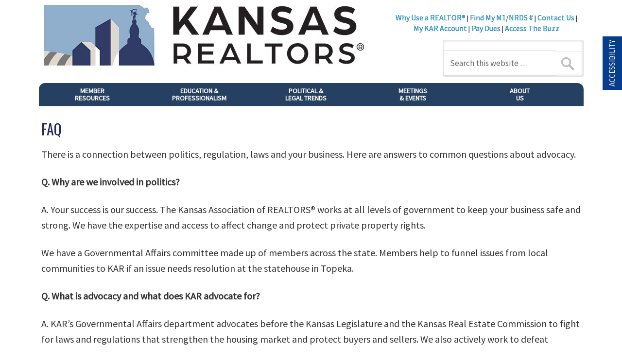

--- FILE ---
content_type: text/html; charset=UTF-8
request_url: https://kansasrealtor.com/what-is-realtor-advocacy/faq/
body_size: 21312
content:
<!DOCTYPE html PUBLIC "-//W3C//DTD XHTML 1.0 Transitional//EN" "http://www.w3.org/TR/xhtml1/DTD/xhtml1-transitional.dtd">
<html xmlns="http://www.w3.org/1999/xhtml" lang="en-US" xml:lang="en-US">
<head profile="http://gmpg.org/xfn/11">
<meta http-equiv="Content-Type" content="text/html; charset=UTF-8" />
	<meta name='robots' content='index, follow, max-image-preview:large, max-snippet:-1, max-video-preview:-1' />
	<style>img:is([sizes="auto" i], [sizes^="auto," i]) { contain-intrinsic-size: 3000px 1500px }</style>
	<meta name="follow.[base64]" content="CsVZTtyckZ7aFunD8AVK"/>
	<!-- This site is optimized with the Yoast SEO plugin v26.8 - https://yoast.com/product/yoast-seo-wordpress/ -->
	<title>FAQ - Kansas REALTORS®</title>
	<link rel="canonical" href="https://kansasrealtor.com/what-is-realtor-advocacy/faq/" />
	<meta name="twitter:card" content="summary_large_image" />
	<meta name="twitter:title" content="FAQ - Kansas REALTORS®" />
	<meta name="twitter:description" content="There is a connection between politics, regulation, laws and your business. Here are answers to common questions about advocacy. Q. Why are we involved in politics? A. Your success is our success. The Kansas Association of REALTORS® works at all levels of government to keep your business safe and strong. We have the expertise and [&hellip;]" />
	<meta name="twitter:site" content="@Kansasrealtors" />
	<meta name="twitter:label1" content="Est. reading time" />
	<meta name="twitter:data1" content="2 minutes" />
	<script type="application/ld+json" class="yoast-schema-graph">{"@context":"https://schema.org","@graph":[{"@type":"WebPage","@id":"https://kansasrealtor.com/what-is-realtor-advocacy/faq/","url":"https://kansasrealtor.com/what-is-realtor-advocacy/faq/","name":"FAQ - Kansas REALTORS®","isPartOf":{"@id":"https://kansasrealtor.com/#website"},"datePublished":"2016-11-01T18:06:27+00:00","dateModified":"2026-01-09T15:33:31+00:00","breadcrumb":{"@id":"https://kansasrealtor.com/what-is-realtor-advocacy/faq/#breadcrumb"},"inLanguage":"en-US","potentialAction":[{"@type":"ReadAction","target":["https://kansasrealtor.com/what-is-realtor-advocacy/faq/"]}]},{"@type":"BreadcrumbList","@id":"https://kansasrealtor.com/what-is-realtor-advocacy/faq/#breadcrumb","itemListElement":[{"@type":"ListItem","position":1,"name":"Home","item":"https://kansasrealtor.com/"},{"@type":"ListItem","position":2,"name":"Political and Legal Trends","item":"https://kansasrealtor.com/what-is-realtor-advocacy/"},{"@type":"ListItem","position":3,"name":"FAQ"}]},{"@type":"WebSite","@id":"https://kansasrealtor.com/#website","url":"https://kansasrealtor.com/","name":"Kansas REALTORS®","description":"","publisher":{"@id":"https://kansasrealtor.com/#organization"},"potentialAction":[{"@type":"SearchAction","target":{"@type":"EntryPoint","urlTemplate":"https://kansasrealtor.com/?s={search_term_string}"},"query-input":{"@type":"PropertyValueSpecification","valueRequired":true,"valueName":"search_term_string"}}],"inLanguage":"en-US"},{"@type":"Organization","@id":"https://kansasrealtor.com/#organization","name":"Kansas REALTORS®","url":"https://kansasrealtor.com/","logo":{"@type":"ImageObject","inLanguage":"en-US","@id":"https://kansasrealtor.com/#/schema/logo/image/","url":"https://kansasrealtor.com/wp-content/uploads/2025/06/KAR-logo_left_color-wufoo-form.jpg","contentUrl":"https://kansasrealtor.com/wp-content/uploads/2025/06/KAR-logo_left_color-wufoo-form.jpg","width":422,"height":80,"caption":"Kansas REALTORS®"},"image":{"@id":"https://kansasrealtor.com/#/schema/logo/image/"},"sameAs":["http://facebook.com/kansasrealtors","https://x.com/Kansasrealtors","https://twitter.com/Kansasrealtors/"]}]}</script>
	<!-- / Yoast SEO plugin. -->


<link rel="alternate" type="application/rss+xml" title="Kansas REALTORS® &raquo; Feed" href="https://kansasrealtor.com/feed/" />
<link rel="alternate" type="application/rss+xml" title="Kansas REALTORS® &raquo; Comments Feed" href="https://kansasrealtor.com/comments/feed/" />
		<!-- This site uses the Google Analytics by ExactMetrics plugin v8.11.1 - Using Analytics tracking - https://www.exactmetrics.com/ -->
							<script src="//www.googletagmanager.com/gtag/js?id=G-1J8SP0VBYM"  data-cfasync="false" data-wpfc-render="false" type="text/javascript" async></script>
			<script data-cfasync="false" data-wpfc-render="false" type="text/javascript">
				var em_version = '8.11.1';
				var em_track_user = true;
				var em_no_track_reason = '';
								var ExactMetricsDefaultLocations = {"page_location":"https:\/\/kansasrealtor.com\/what-is-realtor-advocacy\/faq\/"};
								if ( typeof ExactMetricsPrivacyGuardFilter === 'function' ) {
					var ExactMetricsLocations = (typeof ExactMetricsExcludeQuery === 'object') ? ExactMetricsPrivacyGuardFilter( ExactMetricsExcludeQuery ) : ExactMetricsPrivacyGuardFilter( ExactMetricsDefaultLocations );
				} else {
					var ExactMetricsLocations = (typeof ExactMetricsExcludeQuery === 'object') ? ExactMetricsExcludeQuery : ExactMetricsDefaultLocations;
				}

								var disableStrs = [
										'ga-disable-G-1J8SP0VBYM',
									];

				/* Function to detect opted out users */
				function __gtagTrackerIsOptedOut() {
					for (var index = 0; index < disableStrs.length; index++) {
						if (document.cookie.indexOf(disableStrs[index] + '=true') > -1) {
							return true;
						}
					}

					return false;
				}

				/* Disable tracking if the opt-out cookie exists. */
				if (__gtagTrackerIsOptedOut()) {
					for (var index = 0; index < disableStrs.length; index++) {
						window[disableStrs[index]] = true;
					}
				}

				/* Opt-out function */
				function __gtagTrackerOptout() {
					for (var index = 0; index < disableStrs.length; index++) {
						document.cookie = disableStrs[index] + '=true; expires=Thu, 31 Dec 2099 23:59:59 UTC; path=/';
						window[disableStrs[index]] = true;
					}
				}

				if ('undefined' === typeof gaOptout) {
					function gaOptout() {
						__gtagTrackerOptout();
					}
				}
								window.dataLayer = window.dataLayer || [];

				window.ExactMetricsDualTracker = {
					helpers: {},
					trackers: {},
				};
				if (em_track_user) {
					function __gtagDataLayer() {
						dataLayer.push(arguments);
					}

					function __gtagTracker(type, name, parameters) {
						if (!parameters) {
							parameters = {};
						}

						if (parameters.send_to) {
							__gtagDataLayer.apply(null, arguments);
							return;
						}

						if (type === 'event') {
														parameters.send_to = exactmetrics_frontend.v4_id;
							var hookName = name;
							if (typeof parameters['event_category'] !== 'undefined') {
								hookName = parameters['event_category'] + ':' + name;
							}

							if (typeof ExactMetricsDualTracker.trackers[hookName] !== 'undefined') {
								ExactMetricsDualTracker.trackers[hookName](parameters);
							} else {
								__gtagDataLayer('event', name, parameters);
							}
							
						} else {
							__gtagDataLayer.apply(null, arguments);
						}
					}

					__gtagTracker('js', new Date());
					__gtagTracker('set', {
						'developer_id.dNDMyYj': true,
											});
					if ( ExactMetricsLocations.page_location ) {
						__gtagTracker('set', ExactMetricsLocations);
					}
										__gtagTracker('config', 'G-1J8SP0VBYM', {"forceSSL":"true"} );
										window.gtag = __gtagTracker;										(function () {
						/* https://developers.google.com/analytics/devguides/collection/analyticsjs/ */
						/* ga and __gaTracker compatibility shim. */
						var noopfn = function () {
							return null;
						};
						var newtracker = function () {
							return new Tracker();
						};
						var Tracker = function () {
							return null;
						};
						var p = Tracker.prototype;
						p.get = noopfn;
						p.set = noopfn;
						p.send = function () {
							var args = Array.prototype.slice.call(arguments);
							args.unshift('send');
							__gaTracker.apply(null, args);
						};
						var __gaTracker = function () {
							var len = arguments.length;
							if (len === 0) {
								return;
							}
							var f = arguments[len - 1];
							if (typeof f !== 'object' || f === null || typeof f.hitCallback !== 'function') {
								if ('send' === arguments[0]) {
									var hitConverted, hitObject = false, action;
									if ('event' === arguments[1]) {
										if ('undefined' !== typeof arguments[3]) {
											hitObject = {
												'eventAction': arguments[3],
												'eventCategory': arguments[2],
												'eventLabel': arguments[4],
												'value': arguments[5] ? arguments[5] : 1,
											}
										}
									}
									if ('pageview' === arguments[1]) {
										if ('undefined' !== typeof arguments[2]) {
											hitObject = {
												'eventAction': 'page_view',
												'page_path': arguments[2],
											}
										}
									}
									if (typeof arguments[2] === 'object') {
										hitObject = arguments[2];
									}
									if (typeof arguments[5] === 'object') {
										Object.assign(hitObject, arguments[5]);
									}
									if ('undefined' !== typeof arguments[1].hitType) {
										hitObject = arguments[1];
										if ('pageview' === hitObject.hitType) {
											hitObject.eventAction = 'page_view';
										}
									}
									if (hitObject) {
										action = 'timing' === arguments[1].hitType ? 'timing_complete' : hitObject.eventAction;
										hitConverted = mapArgs(hitObject);
										__gtagTracker('event', action, hitConverted);
									}
								}
								return;
							}

							function mapArgs(args) {
								var arg, hit = {};
								var gaMap = {
									'eventCategory': 'event_category',
									'eventAction': 'event_action',
									'eventLabel': 'event_label',
									'eventValue': 'event_value',
									'nonInteraction': 'non_interaction',
									'timingCategory': 'event_category',
									'timingVar': 'name',
									'timingValue': 'value',
									'timingLabel': 'event_label',
									'page': 'page_path',
									'location': 'page_location',
									'title': 'page_title',
									'referrer' : 'page_referrer',
								};
								for (arg in args) {
																		if (!(!args.hasOwnProperty(arg) || !gaMap.hasOwnProperty(arg))) {
										hit[gaMap[arg]] = args[arg];
									} else {
										hit[arg] = args[arg];
									}
								}
								return hit;
							}

							try {
								f.hitCallback();
							} catch (ex) {
							}
						};
						__gaTracker.create = newtracker;
						__gaTracker.getByName = newtracker;
						__gaTracker.getAll = function () {
							return [];
						};
						__gaTracker.remove = noopfn;
						__gaTracker.loaded = true;
						window['__gaTracker'] = __gaTracker;
					})();
									} else {
										console.log("");
					(function () {
						function __gtagTracker() {
							return null;
						}

						window['__gtagTracker'] = __gtagTracker;
						window['gtag'] = __gtagTracker;
					})();
									}
			</script>
							<!-- / Google Analytics by ExactMetrics -->
		<script type="text/javascript">
/* <![CDATA[ */
window._wpemojiSettings = {"baseUrl":"https:\/\/s.w.org\/images\/core\/emoji\/16.0.1\/72x72\/","ext":".png","svgUrl":"https:\/\/s.w.org\/images\/core\/emoji\/16.0.1\/svg\/","svgExt":".svg","source":{"concatemoji":"https:\/\/kansasrealtor.com\/wp-includes\/js\/wp-emoji-release.min.js"}};
/*! This file is auto-generated */
!function(s,n){var o,i,e;function c(e){try{var t={supportTests:e,timestamp:(new Date).valueOf()};sessionStorage.setItem(o,JSON.stringify(t))}catch(e){}}function p(e,t,n){e.clearRect(0,0,e.canvas.width,e.canvas.height),e.fillText(t,0,0);var t=new Uint32Array(e.getImageData(0,0,e.canvas.width,e.canvas.height).data),a=(e.clearRect(0,0,e.canvas.width,e.canvas.height),e.fillText(n,0,0),new Uint32Array(e.getImageData(0,0,e.canvas.width,e.canvas.height).data));return t.every(function(e,t){return e===a[t]})}function u(e,t){e.clearRect(0,0,e.canvas.width,e.canvas.height),e.fillText(t,0,0);for(var n=e.getImageData(16,16,1,1),a=0;a<n.data.length;a++)if(0!==n.data[a])return!1;return!0}function f(e,t,n,a){switch(t){case"flag":return n(e,"\ud83c\udff3\ufe0f\u200d\u26a7\ufe0f","\ud83c\udff3\ufe0f\u200b\u26a7\ufe0f")?!1:!n(e,"\ud83c\udde8\ud83c\uddf6","\ud83c\udde8\u200b\ud83c\uddf6")&&!n(e,"\ud83c\udff4\udb40\udc67\udb40\udc62\udb40\udc65\udb40\udc6e\udb40\udc67\udb40\udc7f","\ud83c\udff4\u200b\udb40\udc67\u200b\udb40\udc62\u200b\udb40\udc65\u200b\udb40\udc6e\u200b\udb40\udc67\u200b\udb40\udc7f");case"emoji":return!a(e,"\ud83e\udedf")}return!1}function g(e,t,n,a){var r="undefined"!=typeof WorkerGlobalScope&&self instanceof WorkerGlobalScope?new OffscreenCanvas(300,150):s.createElement("canvas"),o=r.getContext("2d",{willReadFrequently:!0}),i=(o.textBaseline="top",o.font="600 32px Arial",{});return e.forEach(function(e){i[e]=t(o,e,n,a)}),i}function t(e){var t=s.createElement("script");t.src=e,t.defer=!0,s.head.appendChild(t)}"undefined"!=typeof Promise&&(o="wpEmojiSettingsSupports",i=["flag","emoji"],n.supports={everything:!0,everythingExceptFlag:!0},e=new Promise(function(e){s.addEventListener("DOMContentLoaded",e,{once:!0})}),new Promise(function(t){var n=function(){try{var e=JSON.parse(sessionStorage.getItem(o));if("object"==typeof e&&"number"==typeof e.timestamp&&(new Date).valueOf()<e.timestamp+604800&&"object"==typeof e.supportTests)return e.supportTests}catch(e){}return null}();if(!n){if("undefined"!=typeof Worker&&"undefined"!=typeof OffscreenCanvas&&"undefined"!=typeof URL&&URL.createObjectURL&&"undefined"!=typeof Blob)try{var e="postMessage("+g.toString()+"("+[JSON.stringify(i),f.toString(),p.toString(),u.toString()].join(",")+"));",a=new Blob([e],{type:"text/javascript"}),r=new Worker(URL.createObjectURL(a),{name:"wpTestEmojiSupports"});return void(r.onmessage=function(e){c(n=e.data),r.terminate(),t(n)})}catch(e){}c(n=g(i,f,p,u))}t(n)}).then(function(e){for(var t in e)n.supports[t]=e[t],n.supports.everything=n.supports.everything&&n.supports[t],"flag"!==t&&(n.supports.everythingExceptFlag=n.supports.everythingExceptFlag&&n.supports[t]);n.supports.everythingExceptFlag=n.supports.everythingExceptFlag&&!n.supports.flag,n.DOMReady=!1,n.readyCallback=function(){n.DOMReady=!0}}).then(function(){return e}).then(function(){var e;n.supports.everything||(n.readyCallback(),(e=n.source||{}).concatemoji?t(e.concatemoji):e.wpemoji&&e.twemoji&&(t(e.twemoji),t(e.wpemoji)))}))}((window,document),window._wpemojiSettings);
/* ]]> */
</script>
<link rel='stylesheet' id='agentpress-theme-css' href='https://kansasrealtor.com/wp-content/themes/agentpress-two/style.css' type='text/css' media='all' />
<style id='wp-emoji-styles-inline-css' type='text/css'>

	img.wp-smiley, img.emoji {
		display: inline !important;
		border: none !important;
		box-shadow: none !important;
		height: 1em !important;
		width: 1em !important;
		margin: 0 0.07em !important;
		vertical-align: -0.1em !important;
		background: none !important;
		padding: 0 !important;
	}
</style>
<link rel='stylesheet' id='wp-block-library-css' href='https://kansasrealtor.com/wp-includes/css/dist/block-library/style.min.css' type='text/css' media='all' />
<style id='classic-theme-styles-inline-css' type='text/css'>
/*! This file is auto-generated */
.wp-block-button__link{color:#fff;background-color:#32373c;border-radius:9999px;box-shadow:none;text-decoration:none;padding:calc(.667em + 2px) calc(1.333em + 2px);font-size:1.125em}.wp-block-file__button{background:#32373c;color:#fff;text-decoration:none}
</style>
<link rel='stylesheet' id='wp-components-css' href='https://kansasrealtor.com/wp-includes/css/dist/components/style.min.css' type='text/css' media='all' />
<link rel='stylesheet' id='wp-preferences-css' href='https://kansasrealtor.com/wp-includes/css/dist/preferences/style.min.css' type='text/css' media='all' />
<link rel='stylesheet' id='wp-block-editor-css' href='https://kansasrealtor.com/wp-includes/css/dist/block-editor/style.min.css' type='text/css' media='all' />
<link rel='stylesheet' id='popup-maker-block-library-style-css' href='https://kansasrealtor.com/wp-content/plugins/popup-maker/dist/packages/block-library-style.css' type='text/css' media='all' />
<style id='global-styles-inline-css' type='text/css'>
:root{--wp--preset--aspect-ratio--square: 1;--wp--preset--aspect-ratio--4-3: 4/3;--wp--preset--aspect-ratio--3-4: 3/4;--wp--preset--aspect-ratio--3-2: 3/2;--wp--preset--aspect-ratio--2-3: 2/3;--wp--preset--aspect-ratio--16-9: 16/9;--wp--preset--aspect-ratio--9-16: 9/16;--wp--preset--color--black: #000000;--wp--preset--color--cyan-bluish-gray: #abb8c3;--wp--preset--color--white: #ffffff;--wp--preset--color--pale-pink: #f78da7;--wp--preset--color--vivid-red: #cf2e2e;--wp--preset--color--luminous-vivid-orange: #ff6900;--wp--preset--color--luminous-vivid-amber: #fcb900;--wp--preset--color--light-green-cyan: #7bdcb5;--wp--preset--color--vivid-green-cyan: #00d084;--wp--preset--color--pale-cyan-blue: #8ed1fc;--wp--preset--color--vivid-cyan-blue: #0693e3;--wp--preset--color--vivid-purple: #9b51e0;--wp--preset--gradient--vivid-cyan-blue-to-vivid-purple: linear-gradient(135deg,rgba(6,147,227,1) 0%,rgb(155,81,224) 100%);--wp--preset--gradient--light-green-cyan-to-vivid-green-cyan: linear-gradient(135deg,rgb(122,220,180) 0%,rgb(0,208,130) 100%);--wp--preset--gradient--luminous-vivid-amber-to-luminous-vivid-orange: linear-gradient(135deg,rgba(252,185,0,1) 0%,rgba(255,105,0,1) 100%);--wp--preset--gradient--luminous-vivid-orange-to-vivid-red: linear-gradient(135deg,rgba(255,105,0,1) 0%,rgb(207,46,46) 100%);--wp--preset--gradient--very-light-gray-to-cyan-bluish-gray: linear-gradient(135deg,rgb(238,238,238) 0%,rgb(169,184,195) 100%);--wp--preset--gradient--cool-to-warm-spectrum: linear-gradient(135deg,rgb(74,234,220) 0%,rgb(151,120,209) 20%,rgb(207,42,186) 40%,rgb(238,44,130) 60%,rgb(251,105,98) 80%,rgb(254,248,76) 100%);--wp--preset--gradient--blush-light-purple: linear-gradient(135deg,rgb(255,206,236) 0%,rgb(152,150,240) 100%);--wp--preset--gradient--blush-bordeaux: linear-gradient(135deg,rgb(254,205,165) 0%,rgb(254,45,45) 50%,rgb(107,0,62) 100%);--wp--preset--gradient--luminous-dusk: linear-gradient(135deg,rgb(255,203,112) 0%,rgb(199,81,192) 50%,rgb(65,88,208) 100%);--wp--preset--gradient--pale-ocean: linear-gradient(135deg,rgb(255,245,203) 0%,rgb(182,227,212) 50%,rgb(51,167,181) 100%);--wp--preset--gradient--electric-grass: linear-gradient(135deg,rgb(202,248,128) 0%,rgb(113,206,126) 100%);--wp--preset--gradient--midnight: linear-gradient(135deg,rgb(2,3,129) 0%,rgb(40,116,252) 100%);--wp--preset--font-size--small: 13px;--wp--preset--font-size--medium: 20px;--wp--preset--font-size--large: 36px;--wp--preset--font-size--x-large: 42px;--wp--preset--spacing--20: 0.44rem;--wp--preset--spacing--30: 0.67rem;--wp--preset--spacing--40: 1rem;--wp--preset--spacing--50: 1.5rem;--wp--preset--spacing--60: 2.25rem;--wp--preset--spacing--70: 3.38rem;--wp--preset--spacing--80: 5.06rem;--wp--preset--shadow--natural: 6px 6px 9px rgba(0, 0, 0, 0.2);--wp--preset--shadow--deep: 12px 12px 50px rgba(0, 0, 0, 0.4);--wp--preset--shadow--sharp: 6px 6px 0px rgba(0, 0, 0, 0.2);--wp--preset--shadow--outlined: 6px 6px 0px -3px rgba(255, 255, 255, 1), 6px 6px rgba(0, 0, 0, 1);--wp--preset--shadow--crisp: 6px 6px 0px rgba(0, 0, 0, 1);}:where(.is-layout-flex){gap: 0.5em;}:where(.is-layout-grid){gap: 0.5em;}body .is-layout-flex{display: flex;}.is-layout-flex{flex-wrap: wrap;align-items: center;}.is-layout-flex > :is(*, div){margin: 0;}body .is-layout-grid{display: grid;}.is-layout-grid > :is(*, div){margin: 0;}:where(.wp-block-columns.is-layout-flex){gap: 2em;}:where(.wp-block-columns.is-layout-grid){gap: 2em;}:where(.wp-block-post-template.is-layout-flex){gap: 1.25em;}:where(.wp-block-post-template.is-layout-grid){gap: 1.25em;}.has-black-color{color: var(--wp--preset--color--black) !important;}.has-cyan-bluish-gray-color{color: var(--wp--preset--color--cyan-bluish-gray) !important;}.has-white-color{color: var(--wp--preset--color--white) !important;}.has-pale-pink-color{color: var(--wp--preset--color--pale-pink) !important;}.has-vivid-red-color{color: var(--wp--preset--color--vivid-red) !important;}.has-luminous-vivid-orange-color{color: var(--wp--preset--color--luminous-vivid-orange) !important;}.has-luminous-vivid-amber-color{color: var(--wp--preset--color--luminous-vivid-amber) !important;}.has-light-green-cyan-color{color: var(--wp--preset--color--light-green-cyan) !important;}.has-vivid-green-cyan-color{color: var(--wp--preset--color--vivid-green-cyan) !important;}.has-pale-cyan-blue-color{color: var(--wp--preset--color--pale-cyan-blue) !important;}.has-vivid-cyan-blue-color{color: var(--wp--preset--color--vivid-cyan-blue) !important;}.has-vivid-purple-color{color: var(--wp--preset--color--vivid-purple) !important;}.has-black-background-color{background-color: var(--wp--preset--color--black) !important;}.has-cyan-bluish-gray-background-color{background-color: var(--wp--preset--color--cyan-bluish-gray) !important;}.has-white-background-color{background-color: var(--wp--preset--color--white) !important;}.has-pale-pink-background-color{background-color: var(--wp--preset--color--pale-pink) !important;}.has-vivid-red-background-color{background-color: var(--wp--preset--color--vivid-red) !important;}.has-luminous-vivid-orange-background-color{background-color: var(--wp--preset--color--luminous-vivid-orange) !important;}.has-luminous-vivid-amber-background-color{background-color: var(--wp--preset--color--luminous-vivid-amber) !important;}.has-light-green-cyan-background-color{background-color: var(--wp--preset--color--light-green-cyan) !important;}.has-vivid-green-cyan-background-color{background-color: var(--wp--preset--color--vivid-green-cyan) !important;}.has-pale-cyan-blue-background-color{background-color: var(--wp--preset--color--pale-cyan-blue) !important;}.has-vivid-cyan-blue-background-color{background-color: var(--wp--preset--color--vivid-cyan-blue) !important;}.has-vivid-purple-background-color{background-color: var(--wp--preset--color--vivid-purple) !important;}.has-black-border-color{border-color: var(--wp--preset--color--black) !important;}.has-cyan-bluish-gray-border-color{border-color: var(--wp--preset--color--cyan-bluish-gray) !important;}.has-white-border-color{border-color: var(--wp--preset--color--white) !important;}.has-pale-pink-border-color{border-color: var(--wp--preset--color--pale-pink) !important;}.has-vivid-red-border-color{border-color: var(--wp--preset--color--vivid-red) !important;}.has-luminous-vivid-orange-border-color{border-color: var(--wp--preset--color--luminous-vivid-orange) !important;}.has-luminous-vivid-amber-border-color{border-color: var(--wp--preset--color--luminous-vivid-amber) !important;}.has-light-green-cyan-border-color{border-color: var(--wp--preset--color--light-green-cyan) !important;}.has-vivid-green-cyan-border-color{border-color: var(--wp--preset--color--vivid-green-cyan) !important;}.has-pale-cyan-blue-border-color{border-color: var(--wp--preset--color--pale-cyan-blue) !important;}.has-vivid-cyan-blue-border-color{border-color: var(--wp--preset--color--vivid-cyan-blue) !important;}.has-vivid-purple-border-color{border-color: var(--wp--preset--color--vivid-purple) !important;}.has-vivid-cyan-blue-to-vivid-purple-gradient-background{background: var(--wp--preset--gradient--vivid-cyan-blue-to-vivid-purple) !important;}.has-light-green-cyan-to-vivid-green-cyan-gradient-background{background: var(--wp--preset--gradient--light-green-cyan-to-vivid-green-cyan) !important;}.has-luminous-vivid-amber-to-luminous-vivid-orange-gradient-background{background: var(--wp--preset--gradient--luminous-vivid-amber-to-luminous-vivid-orange) !important;}.has-luminous-vivid-orange-to-vivid-red-gradient-background{background: var(--wp--preset--gradient--luminous-vivid-orange-to-vivid-red) !important;}.has-very-light-gray-to-cyan-bluish-gray-gradient-background{background: var(--wp--preset--gradient--very-light-gray-to-cyan-bluish-gray) !important;}.has-cool-to-warm-spectrum-gradient-background{background: var(--wp--preset--gradient--cool-to-warm-spectrum) !important;}.has-blush-light-purple-gradient-background{background: var(--wp--preset--gradient--blush-light-purple) !important;}.has-blush-bordeaux-gradient-background{background: var(--wp--preset--gradient--blush-bordeaux) !important;}.has-luminous-dusk-gradient-background{background: var(--wp--preset--gradient--luminous-dusk) !important;}.has-pale-ocean-gradient-background{background: var(--wp--preset--gradient--pale-ocean) !important;}.has-electric-grass-gradient-background{background: var(--wp--preset--gradient--electric-grass) !important;}.has-midnight-gradient-background{background: var(--wp--preset--gradient--midnight) !important;}.has-small-font-size{font-size: var(--wp--preset--font-size--small) !important;}.has-medium-font-size{font-size: var(--wp--preset--font-size--medium) !important;}.has-large-font-size{font-size: var(--wp--preset--font-size--large) !important;}.has-x-large-font-size{font-size: var(--wp--preset--font-size--x-large) !important;}
:where(.wp-block-post-template.is-layout-flex){gap: 1.25em;}:where(.wp-block-post-template.is-layout-grid){gap: 1.25em;}
:where(.wp-block-columns.is-layout-flex){gap: 2em;}:where(.wp-block-columns.is-layout-grid){gap: 2em;}
:root :where(.wp-block-pullquote){font-size: 1.5em;line-height: 1.6;}
</style>
<link rel='stylesheet' id='SFSIPLUSmainCss-css' href='https://kansasrealtor.com/wp-content/plugins/Ultimate-Premium-Plugin/css/sfsi-style.css' type='text/css' media='all' />
<link rel='stylesheet' id='events-manager-css' href='https://kansasrealtor.com/wp-content/plugins/events-manager/includes/css/events-manager.min.css' type='text/css' media='all' />
<link rel='stylesheet' id='real-accessability-css' href='https://kansasrealtor.com/wp-content/plugins/real-accessability/real-accessability.css' type='text/css' media='all' />
<link rel='stylesheet' id='rgg-simplelightbox-css' href='https://kansasrealtor.com/wp-content/plugins/responsive-gallery-grid/lib/simplelightbox/simplelightbox.min.css' type='text/css' media='all' />
<link rel='stylesheet' id='slickstyle-css' href='https://kansasrealtor.com/wp-content/plugins/responsive-gallery-grid/lib/slick/slick.1.9.0.min.css' type='text/css' media='all' />
<link rel='stylesheet' id='slick-theme-css' href='https://kansasrealtor.com/wp-content/plugins/responsive-gallery-grid/lib/slick/slick-theme.css' type='text/css' media='all' />
<link rel='stylesheet' id='rgg-style-css' href='https://kansasrealtor.com/wp-content/plugins/responsive-gallery-grid/css/style.css' type='text/css' media='all' />
<link rel='stylesheet' id='godaddy-styles-css' href='https://kansasrealtor.com/wp-content/mu-plugins/vendor/wpex/godaddy-launch/includes/Dependencies/GoDaddy/Styles/build/latest.css' type='text/css' media='all' />
<link rel='stylesheet' id='wp-fullcalendar-css' href='https://kansasrealtor.com/wp-content/plugins/wp-fullcalendar/includes/css/main.css' type='text/css' media='all' />
<link rel='stylesheet' id='wp-fullcalendar-tippy-light-border-css' href='https://kansasrealtor.com/wp-content/plugins/wp-fullcalendar/includes/css/tippy/light-border.css' type='text/css' media='all' />
<link rel='stylesheet' id='jquery-ui-css' href='https://kansasrealtor.com/wp-content/plugins/wp-fullcalendar/includes/css/jquery-ui/overcast/jquery-ui.min.css' type='text/css' media='all' />
<link rel='stylesheet' id='jquery-ui-theme-css' href='https://kansasrealtor.com/wp-content/plugins/wp-fullcalendar/includes/css/jquery-ui/overcast/theme.css' type='text/css' media='all' />
<link rel='stylesheet' id='bootstrap_css-css' href='https://kansasrealtor.com/wp-content/themes/agentpress-two/css/bootstrap.min.css' type='text/css' media='all' />
<link rel='stylesheet' id='rmm_css-css' href='https://kansasrealtor.com/wp-content/themes/agentpress-two/css/responsivemobilemenu.css' type='text/css' media='all' />
<link rel='stylesheet' id='bootstrap_theme_css-css' href='https://kansasrealtor.com/wp-content/themes/agentpress-two/css/bootstrap-theme.min.css' type='text/css' media='all' />
<link rel='stylesheet' id='tablepress-default-css' href='https://kansasrealtor.com/wp-content/plugins/tablepress/css/build/default.css' type='text/css' media='all' />
<link rel='stylesheet' id='searchwp-forms-css' href='https://kansasrealtor.com/wp-content/plugins/searchwp/assets/css/frontend/search-forms.min.css' type='text/css' media='all' />
<link rel='stylesheet' id='cyclone-template-style-standard-0-css' href='https://kansasrealtor.com/wp-content/plugins/cyclone-slider/templates/standard/style.css' type='text/css' media='all' />
<link rel='stylesheet' id='otw-shortcode-general_foundicons-css' href='https://kansasrealtor.com/wp-content/plugins/tabs-shortcode-and-widget/include/otw_components/otw_shortcode/css/general_foundicons.css' type='text/css' media='all' />
<link rel='stylesheet' id='otw-shortcode-social_foundicons-css' href='https://kansasrealtor.com/wp-content/plugins/tabs-shortcode-and-widget/include/otw_components/otw_shortcode/css/social_foundicons.css' type='text/css' media='all' />
<link rel='stylesheet' id='otw-shortcode-jquery-ui-css' href='https://kansasrealtor.com/wp-content/plugins/tabs-shortcode-and-widget/include/otw_components/otw_shortcode/css/jquery-ui-1.9.1.css' type='text/css' media='all' />
<link rel='stylesheet' id='otw-shortcode-css' href='https://kansasrealtor.com/wp-content/plugins/tabs-shortcode-and-widget/include/otw_components/otw_shortcode/css/otw_shortcode.css' type='text/css' media='all' />
<link rel='stylesheet' id='colorbox-css' href='https://kansasrealtor.com/wp-content/plugins/lightbox-gallery/colorbox/example1/colorbox.css' type='text/css' media='all' />
<script type="text/javascript" src="https://kansasrealtor.com/wp-content/plugins/google-analytics-dashboard-for-wp/assets/js/frontend-gtag.min.js" id="exactmetrics-frontend-script-js" async="async" data-wp-strategy="async"></script>
<script data-cfasync="false" data-wpfc-render="false" type="text/javascript" id='exactmetrics-frontend-script-js-extra'>/* <![CDATA[ */
var exactmetrics_frontend = {"js_events_tracking":"true","download_extensions":"zip,mp3,mpeg,pdf,doc,ppt,xls,jpeg,png,gif,tiff","inbound_paths":"[{\"path\":\"\\\/go\\\/\",\"label\":\"affiliate\"},{\"path\":\"\\\/recommend\\\/\",\"label\":\"affiliate\"}]","home_url":"https:\/\/kansasrealtor.com","hash_tracking":"false","v4_id":"G-1J8SP0VBYM"};/* ]]> */
</script>
<script type="text/javascript" src="https://kansasrealtor.com/wp-includes/js/jquery/jquery.min.js" id="jquery-core-js"></script>
<script type="text/javascript" src="https://kansasrealtor.com/wp-includes/js/jquery/jquery-migrate.min.js" id="jquery-migrate-js"></script>
<script type="text/javascript" src="https://kansasrealtor.com/wp-includes/js/jquery/ui/core.min.js" id="jquery-ui-core-js"></script>
<script type="text/javascript" src="https://kansasrealtor.com/wp-includes/js/jquery/ui/mouse.min.js" id="jquery-ui-mouse-js"></script>
<script type="text/javascript" src="https://kansasrealtor.com/wp-includes/js/jquery/ui/sortable.min.js" id="jquery-ui-sortable-js"></script>
<script type="text/javascript" src="https://kansasrealtor.com/wp-includes/js/jquery/ui/datepicker.min.js" id="jquery-ui-datepicker-js"></script>
<script type="text/javascript" id="jquery-ui-datepicker-js-after">
/* <![CDATA[ */
jQuery(function(jQuery){jQuery.datepicker.setDefaults({"closeText":"Close","currentText":"Today","monthNames":["January","February","March","April","May","June","July","August","September","October","November","December"],"monthNamesShort":["Jan","Feb","Mar","Apr","May","Jun","Jul","Aug","Sep","Oct","Nov","Dec"],"nextText":"Next","prevText":"Previous","dayNames":["Sunday","Monday","Tuesday","Wednesday","Thursday","Friday","Saturday"],"dayNamesShort":["Sun","Mon","Tue","Wed","Thu","Fri","Sat"],"dayNamesMin":["S","M","T","W","T","F","S"],"dateFormat":"MM d, yy","firstDay":0,"isRTL":false});});
/* ]]> */
</script>
<script type="text/javascript" src="https://kansasrealtor.com/wp-includes/js/jquery/ui/resizable.min.js" id="jquery-ui-resizable-js"></script>
<script type="text/javascript" src="https://kansasrealtor.com/wp-includes/js/jquery/ui/draggable.min.js" id="jquery-ui-draggable-js"></script>
<script type="text/javascript" src="https://kansasrealtor.com/wp-includes/js/jquery/ui/controlgroup.min.js" id="jquery-ui-controlgroup-js"></script>
<script type="text/javascript" src="https://kansasrealtor.com/wp-includes/js/jquery/ui/checkboxradio.min.js" id="jquery-ui-checkboxradio-js"></script>
<script type="text/javascript" src="https://kansasrealtor.com/wp-includes/js/jquery/ui/button.min.js" id="jquery-ui-button-js"></script>
<script type="text/javascript" src="https://kansasrealtor.com/wp-includes/js/jquery/ui/dialog.min.js" id="jquery-ui-dialog-js"></script>
<script type="text/javascript" id="events-manager-js-extra">
/* <![CDATA[ */
var EM = {"ajaxurl":"https:\/\/kansasrealtor.com\/wp-admin\/admin-ajax.php","locationajaxurl":"https:\/\/kansasrealtor.com\/wp-admin\/admin-ajax.php?action=locations_search","firstDay":"0","locale":"en","dateFormat":"yy-mm-dd","ui_css":"https:\/\/kansasrealtor.com\/wp-content\/plugins\/events-manager\/includes\/css\/jquery-ui\/build.min.css","show24hours":"0","is_ssl":"1","autocomplete_limit":"10","calendar":{"breakpoints":{"small":560,"medium":908,"large":false},"month_format":"M Y"},"phone":"","datepicker":{"format":"Y-m-d"},"search":{"breakpoints":{"small":650,"medium":850,"full":false}},"url":"https:\/\/kansasrealtor.com\/wp-content\/plugins\/events-manager","assets":{"input.em-uploader":{"js":{"em-uploader":{"url":"https:\/\/kansasrealtor.com\/wp-content\/plugins\/events-manager\/includes\/js\/em-uploader.js?v=7.2.3.1","event":"em_uploader_ready"}}},".em-event-editor":{"js":{"event-editor":{"url":"https:\/\/kansasrealtor.com\/wp-content\/plugins\/events-manager\/includes\/js\/events-manager-event-editor.js?v=7.2.3.1","event":"em_event_editor_ready"}},"css":{"event-editor":"https:\/\/kansasrealtor.com\/wp-content\/plugins\/events-manager\/includes\/css\/events-manager-event-editor.min.css?v=7.2.3.1"}},".em-recurrence-sets, .em-timezone":{"js":{"luxon":{"url":"luxon\/luxon.js?v=7.2.3.1","event":"em_luxon_ready"}}},".em-booking-form, #em-booking-form, .em-booking-recurring, .em-event-booking-form":{"js":{"em-bookings":{"url":"https:\/\/kansasrealtor.com\/wp-content\/plugins\/events-manager\/includes\/js\/bookingsform.js?v=7.2.3.1","event":"em_booking_form_js_loaded"}}},"#em-opt-archetypes":{"js":{"archetypes":"https:\/\/kansasrealtor.com\/wp-content\/plugins\/events-manager\/includes\/js\/admin-archetype-editor.js?v=7.2.3.1","archetypes_ms":"https:\/\/kansasrealtor.com\/wp-content\/plugins\/events-manager\/includes\/js\/admin-archetypes.js?v=7.2.3.1","qs":"qs\/qs.js?v=7.2.3.1"}}},"cached":"","txt_search":"Search","txt_searching":"Searching...","txt_loading":"Loading...","event_detach_warning":"Are you sure you want to detach this event? By doing so, this event will be independent of the recurring set of events.","delete_recurrence_warning":"Are you sure you want to delete all recurrences of this event? All events will be moved to trash."};
/* ]]> */
</script>
<script type="text/javascript" src="https://kansasrealtor.com/wp-content/plugins/events-manager/includes/js/events-manager.js" id="events-manager-js"></script>
<script type="text/javascript" src="https://kansasrealtor.com/wp-includes/js/jquery/ui/menu.min.js" id="jquery-ui-menu-js"></script>
<script type="text/javascript" src="https://kansasrealtor.com/wp-includes/js/jquery/ui/selectmenu.min.js" id="jquery-ui-selectmenu-js"></script>
<script type="text/javascript" src="https://kansasrealtor.com/wp-includes/js/jquery/ui/tooltip.min.js" id="jquery-ui-tooltip-js"></script>
<script type="text/javascript" src="https://kansasrealtor.com/wp-includes/js/dist/vendor/moment.min.js" id="moment-js"></script>
<script type="text/javascript" id="moment-js-after">
/* <![CDATA[ */
moment.updateLocale( 'en_US', {"months":["January","February","March","April","May","June","July","August","September","October","November","December"],"monthsShort":["Jan","Feb","Mar","Apr","May","Jun","Jul","Aug","Sep","Oct","Nov","Dec"],"weekdays":["Sunday","Monday","Tuesday","Wednesday","Thursday","Friday","Saturday"],"weekdaysShort":["Sun","Mon","Tue","Wed","Thu","Fri","Sat"],"week":{"dow":0},"longDateFormat":{"LT":"g:i a","LTS":null,"L":null,"LL":"F j, Y","LLL":"F j, Y g:i a","LLLL":null}} );
/* ]]> */
</script>
<script type="text/javascript" id="wp-fullcalendar-js-extra">
/* <![CDATA[ */
var WPFC = {"ajaxurl":"https:\/\/kansasrealtor.com\/wp-admin\/admin-ajax.php?action=WP_FullCalendar","firstDay":"0","wpfc_theme":"jquery-ui","wpfc_limit":"3","wpfc_limit_txt":"more ...","timeFormat":"h(:mm)t","defaultView":"month","weekends":"true","header":{"left":"prev,next today","center":"title","right":"month,basicWeek,basicDay"},"wpfc_qtips":"1","tippy_theme":"light-border","tippy_placement":"auto","tippy_loading":"Loading..."};
/* ]]> */
</script>
<script type="text/javascript" src="https://kansasrealtor.com/wp-content/plugins/wp-fullcalendar/includes/js/main.js" id="wp-fullcalendar-js"></script>
<!--[if lt IE 9]>
<script type="text/javascript" src="https://kansasrealtor.com/wp-content/themes/genesis/lib/js/html5shiv.min.js" id="html5shiv-js"></script>
<![endif]-->
<script type="text/javascript" src="https://kansasrealtor.com/wp-content/themes/agentpress-two/js/bootstrap.min.js" id="bootstrap_js-js"></script>
<script type="text/javascript" src="https://kansasrealtor.com/wp-content/themes/agentpress-two/js/jquery.touchSwipe.min.js" id="touchswipe-js"></script>
<script type="text/javascript" src="https://kansasrealtor.com/wp-content/themes/agentpress-two/js/responsivemobilemenu.js" id="rmm_js-js"></script>
<script type="text/javascript" src="https://kansasrealtor.com/wp-content/themes/agentpress-two/js/price.js" id="print_js-js"></script>
<script type="text/javascript" src="https://kansasrealtor.com/wp-content/themes/agentpress-two/js/custom.js" id="custom_js-js"></script>
<script type="text/javascript" src="https://kansasrealtor.com/wp-content/plugins/tabs-shortcode-and-widget/include/otw_components/otw_shortcode/js/otw_shortcode_core.js" id="otw-shortcode-core-js"></script>
<script type="text/javascript" src="https://kansasrealtor.com/wp-content/plugins/tabs-shortcode-and-widget/include/otw_components/otw_shortcode/js/otw_shortcode.js" id="otw-shortcode-js"></script>
<link rel="https://api.w.org/" href="https://kansasrealtor.com/wp-json/" /><link rel="alternate" title="JSON" type="application/json" href="https://kansasrealtor.com/wp-json/wp/v2/pages/6463" /><link rel="EditURI" type="application/rsd+xml" title="RSD" href="https://kansasrealtor.com/xmlrpc.php?rsd" />
<link rel='shortlink' href='https://kansasrealtor.com?p=6463' />
<link rel="alternate" title="oEmbed (JSON)" type="application/json+oembed" href="https://kansasrealtor.com/wp-json/oembed/1.0/embed?url=https%3A%2F%2Fkansasrealtor.com%2Fwhat-is-realtor-advocacy%2Ffaq%2F" />
<link rel="alternate" title="oEmbed (XML)" type="text/xml+oembed" href="https://kansasrealtor.com/wp-json/oembed/1.0/embed?url=https%3A%2F%2Fkansasrealtor.com%2Fwhat-is-realtor-advocacy%2Ffaq%2F&#038;format=xml" />
		<style type="text/css">
					</style>
	    
    <script type="text/javascript">
        var ajaxurl = 'https://kansasrealtor.com/wp-admin/admin-ajax.php';
    </script>
<link rel="pingback" href="https://kansasrealtor.com/xmlrpc.php" />
<link rel="shortcut icon" href="/favicon.ico" type="image/x-icon">
<link rel="icon" href="/favicon.ico" type="image/x-icon">
<style>
.home #featured-post-2 .widget-wrap .post div a{color:#000;}
</style><meta name="viewport" content="width=device-width">
<link rel="icon" href="https://kansasrealtor.com/wp-content/uploads/2025/06/cropped-KAR-site-icon-color-2-32x32.png" sizes="32x32" />
<link rel="icon" href="https://kansasrealtor.com/wp-content/uploads/2025/06/cropped-KAR-site-icon-color-2-192x192.png" sizes="192x192" />
<link rel="apple-touch-icon" href="https://kansasrealtor.com/wp-content/uploads/2025/06/cropped-KAR-site-icon-color-2-180x180.png" />
<meta name="msapplication-TileImage" content="https://kansasrealtor.com/wp-content/uploads/2025/06/cropped-KAR-site-icon-color-2-270x270.png" />
<style type="text/css">.sfsibeforpstwpr .sfsiplus_norm_row.sfsi_plus_wDivothr .sfsi_premium_wicons:nth-child(2) {margin-left: 2.5px !important;margin-right: 2.5px !important;} .sfsibeforpstwpr .sfsiplus_norm_row.sfsi_plus_wDivothr .sfsi_premium_wicons, .sfsiaftrpstwpr .sfsiplus_norm_row.sfsi_plus_wDivothr .sfsi_premium_wicons{width: 40px !important;height: 40px !important; margin-left: 2.5px !important;margin-right: 2.5px !important;margin-bottom: 5px !important;} .sfsibeforpstwpr .sfsiplus_norm_row.sfsi_plus_wDivothr .sfsi_premium_wicons .sciconfront, .sfsibeforpstwpr .sfsiplus_norm_row.sfsi_plus_wDivothr .sfsi_premium_wicons .sciconback, .sfsiaftrpstwpr .sfsiplus_norm_row.sfsi_plus_wDivothr .sfsi_premium_wicons .sciconfront, .sfsiaftrpstwpr .sfsiplus_norm_row.sfsi_plus_wDivothr .sfsi_premium_wicons .sciconback {width: 40px !important;height: 40px !important; }.sfsi_plus_widget_sub_container .sfsiplus_norm_row.sfsi_plus_wDiv { width: 45px !important; }</style>		<style type="text/css" id="wp-custom-css">
			/* Add a black background color to the top navigation */
.topnav {
    background-color: #000000;
    overflow: hidden;
}

/* Style the links inside the navigation bar */
.topnav a {
    float: left;
    display: block;
    color: #f2f2f2;
    text-align: center;
    padding: 14px 16px;
    text-decoration: none;
    font-size: 17px;
}

/* Change the color of links on hover */
.topnav a:hover {
    background-color: #ddd;
    color: black;
}

.boxed {
  border: 1px solid black ;
	width: 700px;
}

#nav {
	width: 1121px !important;
}

#page {
width: auto;
}		</style>
		<link href='https://fonts.googleapis.com/css?family=Source+Sans+Pro' rel='stylesheet' type='text/css'>
<link href='https://fonts.googleapis.com/css?family=Oswald' rel='stylesheet' type='text/css'>
<style>
.page-id-4890 #nav, .page-id-4890 .mashsb-container{display:none !important;}
a, a:hover{ 
    color: #29aae1;
}
#title-area #title a {
    width: 721px !important;
    height: 130px !important;
    background: url('https://kansasrealtor.com/wp-content/uploads/2025/06/cropped-KAR-website-header.jpg') no-repeat !important;
    text-indent: -5000px !important;
    float: left !important;
}
body *{
font-family: 'Source Sans Pro', sans-serif !important;
}
h1, h2, h3, h4, h5, h6{
    font-family: 'Oswald', sans-serif !important;}
.home .communities, .home .communities .featuredpage{display:none;}
@media (max-width: 1024px){
	#title-area #title a {
	    width: 280px !important;}
}
</style>
</head>
<body class="wp-singular page-template-default page page-id-6463 page-child parent-pageid-507 wp-theme-genesis wp-child-theme-agentpress-two usm-premium-16.3-updated-2023-06-01 sfsi_plus_16.3 sfsi_plus_count_disabled sfsi_plus_actvite_theme_custom_support real-accessability-body custom-header full-width-content"><div id="wrap"><div id="header"><div class="wrap"><div id="title-area"><p id="title"><a href="https://kansasrealtor.com/">Kansas REALTORS®</a></p></div><div class="widget-area header-widget-area"><div id="text-3" class="widget widget_text"><div class="widget-wrap">			<div class="textwidget"><a href="https://kansasrealtor.com/why-use-a-realtor/" target="_blank">Why Use a REALTOR®</a> | <a href="https://kansasrealtor.com/find-your-nrds-number/" target="_blank">Find My M1/NRDS #</a> | <a href="https://kansasrealtor.wufoo.com/forms/z1hsazk610zfqer/">Contact Us</a> | <br><a href="https://kansasportal.ramcoams.net/Login.aspx?ReturnUrl=%2f">My KAR Account </a>  | <a href="https://kansasrealtor.com/pay-dues/">Pay Dues</a>  | <a href="https://engage.kansasrealtor.com/home">Access The Buzz</a> </div>
		</div></div>
<div id="search-7" class="widget widget_search"><div class="widget-wrap"><form method="get" class="searchform search-form" action="https://kansasrealtor.com/" role="search" ><input type="text" value="Search this website &#x02026;" name="s" class="s search-input" onfocus="if ('Search this website &#x2026;' === this.value) {this.value = '';}" onblur="if ('' === this.value) {this.value = 'Search this website &#x2026;';}" /><input type="submit" class="searchsubmit search-submit" value="Search" /></form></div></div>
</div></div></div><div id="nav" class="rmm minimal"><ul id="menu-primary-menu" class="menu genesis-nav-menu menu-primary js-superfish"><li id="menu-item-238" class="menu-item menu-item-type-post_type menu-item-object-page menu-item-has-children menu-item-238"><a href="https://kansasrealtor.com/member-resources/">MEMBER<br> RESOURCES</a>
<ul class="sub-menu">
	<li id="menu-item-6392" class="menu-item menu-item-type-post_type menu-item-object-page menu-item-has-children menu-item-6392"><a href="https://kansasrealtor.com/member-resources/national-realtor-membership/">National REALTOR® Membership</a>
	<ul class="sub-menu">
		<li id="menu-item-4869" class="menu-item menu-item-type-post_type menu-item-object-page menu-item-4869"><a href="https://kansasrealtor.com/what-is-rpr/">RPR</a></li>
	</ul>
</li>
	<li id="menu-item-6126" class="menu-item menu-item-type-post_type menu-item-object-page menu-item-6126"><a href="https://kansasrealtor.com/contracts-and-forms/">Contracts and Forms</a></li>
	<li id="menu-item-15942" class="menu-item menu-item-type-custom menu-item-object-custom menu-item-15942"><a href="https://kansasrealtor.com/member-discounts/#legalhotline">Legal Hotline</a></li>
	<li id="menu-item-6386" class="menu-item menu-item-type-post_type menu-item-object-page menu-item-6386"><a href="https://kansasrealtor.com/member-resources/local-board-info/">Local Association Info</a></li>
	<li id="menu-item-1600" class="menu-item menu-item-type-post_type menu-item-object-page menu-item-has-children menu-item-1600"><a href="https://kansasrealtor.com/news-media/market-stats/">Market Statistics</a>
	<ul class="sub-menu">
		<li id="menu-item-6457" class="menu-item menu-item-type-custom menu-item-object-custom menu-item-6457"><a href="http://realestate.wichita.edu/data-research/housing-markets-forecast/">KS 2025 Forecasts</a></li>
		<li id="menu-item-7300" class="menu-item menu-item-type-post_type menu-item-object-page menu-item-7300"><a href="https://kansasrealtor.com/video-update-state-of-the-kansas-housing-market/">Video Update: State of the Kansas Housing Market</a></li>
	</ul>
</li>
	<li id="menu-item-580" class="menu-item menu-item-type-post_type menu-item-object-page menu-item-580"><a href="https://kansasrealtor.com/member-discounts/">Member Products and Discounts</a></li>
	<li id="menu-item-13619" class="menu-item menu-item-type-post_type menu-item-object-page menu-item-13619"><a href="https://kansasrealtor.com/healthcare-member-benefit-program/">Healthcare Member Benefit Program</a></li>
	<li id="menu-item-1928" class="menu-item menu-item-type-custom menu-item-object-custom menu-item-1928"><a target="_blank" href="http://kansasportal.ramcoams.net">My KAR Account</a></li>
	<li id="menu-item-1256" class="menu-item menu-item-type-post_type menu-item-object-page menu-item-1256"><a href="https://kansasrealtor.com/news-media/nar-realtor-magazine/">NAR REALTOR® Magazine</a></li>
	<li id="menu-item-633" class="menu-item menu-item-type-post_type menu-item-object-page menu-item-633"><a href="https://kansasrealtor.com/news-media/realtrends-newsletter/">REAL Trends Newsletter</a></li>
	<li id="menu-item-6375" class="menu-item menu-item-type-post_type menu-item-object-page menu-item-6375"><a href="https://kansasrealtor.com/member-resources/realtor-safety/">REALTOR® Safety</a></li>
	<li id="menu-item-1048" class="menu-item menu-item-type-post_type menu-item-object-page menu-item-1048"><a href="https://kansasrealtor.com/technology-helpline-2/">Tech Helpline</a></li>
</ul>
</li>
<li id="menu-item-237" class="menu-item menu-item-type-post_type menu-item-object-page menu-item-has-children menu-item-237"><a href="https://kansasrealtor.com/professional-development/">EDUCATION &#038; <br>PROFESSIONALISM</a>
<ul class="sub-menu">
	<li id="menu-item-622" class="menu-item menu-item-type-post_type menu-item-object-page menu-item-has-children menu-item-622"><a href="https://kansasrealtor.com/continuing-education/">Continuing Education</a>
	<ul class="sub-menu">
		<li id="menu-item-5727" class="menu-item menu-item-type-custom menu-item-object-custom menu-item-5727"><a href="https://kansasrealtor.com/continuing-education/keynote-online-video-ce/">Keynote Online Video CE</a></li>
		<li id="menu-item-5728" class="menu-item menu-item-type-custom menu-item-object-custom menu-item-5728"><a href="https://kansasrealtor.com/continuing-education/online-education-courses/">Online CE Courses</a></li>
		<li id="menu-item-624" class="menu-item menu-item-type-post_type menu-item-object-page menu-item-624"><a href="https://kansasrealtor.com/continuing-education/live-education-opportunities/">Virtual &#038; Live Classroom CE</a></li>
		<li id="menu-item-3905" class="menu-item menu-item-type-custom menu-item-object-custom menu-item-3905"><a href="https://kansasportal.ramcoams.net/Meetings/RegisteredEvents.aspx?selmenid=men2">Education Calendar</a></li>
	</ul>
</li>
	<li id="menu-item-617" class="menu-item menu-item-type-post_type menu-item-object-page menu-item-has-children menu-item-617"><a href="https://kansasrealtor.com/professional-development/designations/">Designations</a>
	<ul class="sub-menu">
		<li id="menu-item-620" class="menu-item menu-item-type-post_type menu-item-object-page menu-item-620"><a href="https://kansasrealtor.com/professional-development/designations/gri/">GRI &#8211; Graduate REALTOR® Institute (GRI)</a></li>
	</ul>
</li>
	<li id="menu-item-2783" class="menu-item menu-item-type-post_type menu-item-object-page menu-item-has-children menu-item-2783"><a href="https://kansasrealtor.com/violation/">Code of Ethics and Arbitration</a>
	<ul class="sub-menu">
		<li id="menu-item-6034" class="menu-item menu-item-type-post_type menu-item-object-page menu-item-6034"><a href="https://kansasrealtor.com/violation/code-ethics-training/">Code of Ethics Training</a></li>
	</ul>
</li>
	<li id="menu-item-668" class="menu-item menu-item-type-post_type menu-item-object-page menu-item-has-children menu-item-668"><a href="https://kansasrealtor.com/the-right-track-leadership-academy/">Right Track Leadership Academy</a>
	<ul class="sub-menu">
		<li id="menu-item-2893" class="menu-item menu-item-type-post_type menu-item-object-page menu-item-2893"><a href="https://kansasrealtor.com/the-right-track-leadership-academy/right-track-application/">Right Track Leadership Application</a></li>
	</ul>
</li>
	<li id="menu-item-5785" class="menu-item menu-item-type-custom menu-item-object-custom menu-item-has-children menu-item-5785"><a href="https://kansasrealtor.com/professional-development/careers-in-real-estate/">Licensing and CE Requirements</a>
	<ul class="sub-menu">
		<li id="menu-item-5786" class="menu-item menu-item-type-custom menu-item-object-custom menu-item-5786"><a href="https://kansasrealtor.com/professional-development/careers-in-real-estate/ce-requirements/">CE Requirements</a></li>
		<li id="menu-item-5787" class="menu-item menu-item-type-custom menu-item-object-custom menu-item-5787"><a href="https://kansasrealtor.com/professional-development/careers-in-real-estate/krec-requirements-for-a-kansas-real-estate-license/">KREC Licensing Requirements for In State License</a></li>
		<li id="menu-item-7462" class="menu-item menu-item-type-post_type menu-item-object-page menu-item-7462"><a href="https://kansasrealtor.com/kansas-salespersons-license-requirements-state-salespeople/">KREC Licensing Requirements for Out of State License</a></li>
		<li id="menu-item-7460" class="menu-item menu-item-type-post_type menu-item-object-page menu-item-7460"><a href="https://kansasrealtor.com/broker-pre-license-getting-brokers-license-kansas/">KREC Licensing Requirements for In State Broker</a></li>
		<li id="menu-item-7461" class="menu-item menu-item-type-post_type menu-item-object-page menu-item-7461"><a href="https://kansasrealtor.com/kansas-brokers-license-requirements-state-brokers/">KREC Licensing Requirements for Out of State Broker</a></li>
	</ul>
</li>
	<li id="menu-item-16486" class="menu-item menu-item-type-custom menu-item-object-custom menu-item-16486"><a href="https://www.lancasterinstitute.com/kansas-state/">Lancaster Education</a></li>
	<li id="menu-item-5751" class="menu-item menu-item-type-custom menu-item-object-custom menu-item-5751"><a href="https://kansasrealtor.com/professional-development/careers-in-real-estate/principles-of-real-estate/">Obtain Salesperson License</a></li>
	<li id="menu-item-16604" class="menu-item menu-item-type-post_type menu-item-object-page menu-item-16604"><a href="https://kansasrealtor.com/trade-school-scholarship/">Trade School Scholarship</a></li>
</ul>
</li>
<li id="menu-item-516" class="menu-item menu-item-type-post_type menu-item-object-page current-page-ancestor current-menu-ancestor current-menu-parent current-page-parent current_page_parent current_page_ancestor menu-item-has-children menu-item-516"><a href="https://kansasrealtor.com/what-is-realtor-advocacy/">POLITICAL &#038;<br>LEGAL TRENDS</a>
<ul class="sub-menu">
	<li id="menu-item-6466" class="menu-item menu-item-type-post_type menu-item-object-page current-menu-item page_item page-item-6463 current_page_item menu-item-6466"><a href="https://kansasrealtor.com/what-is-realtor-advocacy/faq/" aria-current="page">FAQ</a></li>
	<li id="menu-item-512" class="menu-item menu-item-type-post_type menu-item-object-page menu-item-512"><a href="https://kansasrealtor.com/what-is-realtor-advocacy/invest-in-kansas-rpac/">REALTORS® Political Action Committee (RPAC)</a></li>
	<li id="menu-item-11035" class="menu-item menu-item-type-custom menu-item-object-custom menu-item-11035"><a href="https://engage.kansasrealtor.com/communities/community-home?CommunityKey=11b2b89a-0912-4349-a627-4796dba49ae2">Legislative Update Articles</a></li>
	<li id="menu-item-13582" class="menu-item menu-item-type-post_type menu-item-object-page menu-item-13582"><a href="https://kansasrealtor.com/what-is-realtor-advocacy/state-political-coordinators/">State Political Coordinators</a></li>
	<li id="menu-item-513" class="menu-item menu-item-type-post_type menu-item-object-page menu-item-513"><a href="https://kansasrealtor.com/what-is-realtor-advocacy/take-action-on-realtor-issues/">Calls to Action</a></li>
	<li id="menu-item-514" class="menu-item menu-item-type-post_type menu-item-object-page menu-item-514"><a href="https://kansasrealtor.com/what-is-realtor-advocacy/vote-for-the-realtor-party/">Vote and Contact Your Legislators</a></li>
	<li id="menu-item-15832" class="menu-item menu-item-type-post_type menu-item-object-page menu-item-15832"><a href="https://kansasrealtor.com/nar-advocacy/">NAR Advocacy</a></li>
</ul>
</li>
<li id="menu-item-236" class="menu-item menu-item-type-post_type menu-item-object-page menu-item-has-children menu-item-236"><a href="https://kansasrealtor.com/meetings-events/">MEETINGS<br>&#038; EVENTS</a>
<ul class="sub-menu">
	<li id="menu-item-4533" class="menu-item menu-item-type-custom menu-item-object-custom menu-item-4533"><a href="https://kansasrealtor.com/annualconference">KAR Annual Conference</a></li>
	<li id="menu-item-15188" class="menu-item menu-item-type-custom menu-item-object-custom menu-item-15188"><a href="https://kansasrealtor.com/events/2026-region-9-conference/">Region 9 Conference</a></li>
	<li id="menu-item-17416" class="menu-item menu-item-type-custom menu-item-object-custom menu-item-17416"><a href="https://kansasrealtor.com/events/broker-summit-leadership-training/">Broker Summit</a></li>
	<li id="menu-item-6656" class="menu-item menu-item-type-custom menu-item-object-custom menu-item-6656"><a href="https://kansasrealtor.com/capitol-day/">Capitol Day</a></li>
	<li id="menu-item-16843" class="menu-item menu-item-type-custom menu-item-object-custom menu-item-16843"><a href="http://kansasrealtor.com/spring-governance">Spring Governance Meeting</a></li>
	<li id="menu-item-593" class="menu-item menu-item-type-custom menu-item-object-custom menu-item-593"><a target="_blank" href="http://www.realtor.org/events">NAR Meetings / Events Details</a></li>
	<li id="menu-item-14272" class="menu-item menu-item-type-post_type menu-item-object-page menu-item-14272"><a href="https://kansasrealtor.com/conference-scholarship-program/">Conference Scholarship Program</a></li>
	<li id="menu-item-589" class="menu-item menu-item-type-post_type menu-item-object-page menu-item-589"><a href="https://kansasrealtor.com/the-right-track-leadership-academy/right-track-meetings/">Right Track Meetings</a></li>
	<li id="menu-item-13069" class="menu-item menu-item-type-post_type menu-item-object-page menu-item-13069"><a href="https://kansasrealtor.com/kar-annual-partnership-programs/">KAR Annual Partnership Programs</a></li>
	<li id="menu-item-15475" class="menu-item menu-item-type-custom menu-item-object-custom menu-item-15475"><a href="https://kansasrealtor.com/speaker-information-form/">Speaker Application Form</a></li>
</ul>
</li>
<li id="menu-item-353" class="menu-item menu-item-type-post_type menu-item-object-page menu-item-has-children menu-item-353"><a href="https://kansasrealtor.com/who-we-are/">ABOUT<br>US</a>
<ul class="sub-menu">
	<li id="menu-item-1824" class="menu-item menu-item-type-post_type menu-item-object-page menu-item-1824"><a href="https://kansasrealtor.com/kansas-association-of-realtors-bylaws/">Bylaws</a></li>
	<li id="menu-item-492" class="menu-item menu-item-type-post_type menu-item-object-page menu-item-has-children menu-item-492"><a href="https://kansasrealtor.com/volunteer/">Leadership &#038; Volunteer Opportunites</a>
	<ul class="sub-menu">
		<li id="menu-item-2764" class="menu-item menu-item-type-post_type menu-item-object-page menu-item-2764"><a href="https://kansasrealtor.com/committee-descriptions/">Committee Descriptions</a></li>
		<li id="menu-item-4515" class="menu-item menu-item-type-custom menu-item-object-custom menu-item-4515"><a href="https://kansasportal.ramcoams.net/Committees/Form.aspx?selmenid=men3">Committee Rosters</a></li>
	</ul>
</li>
	<li id="menu-item-343" class="menu-item menu-item-type-post_type menu-item-object-page menu-item-has-children menu-item-343"><a href="https://kansasrealtor.com/kansas-association-of-realtors-leadership/">KAR Leadership</a>
	<ul class="sub-menu">
		<li id="menu-item-6031" class="menu-item menu-item-type-post_type menu-item-object-page menu-item-6031"><a href="https://kansasrealtor.com/kar-past-presidents/">KAR  Past Presidents</a></li>
	</ul>
</li>
	<li id="menu-item-1820" class="menu-item menu-item-type-post_type menu-item-object-page menu-item-1820"><a href="https://kansasrealtor.com/award-winners/">Kansas Association of REALTORS® Awards</a></li>
	<li id="menu-item-389" class="menu-item menu-item-type-post_type menu-item-object-page menu-item-389"><a href="https://kansasrealtor.com/staff-contacts/">Staff Information</a></li>
</ul>
</li>
</ul></div><div id="inner"><div class="wrap"><div class="print_logo"><img src="https://kansasrealtor.com/wp-content/uploads/2013/06/logo-small.png" /></div><div id="content-sidebar-wrap"><div id="content" class="hfeed"><div class="post-6463 page type-page status-publish hentry entry"><h1 class="entry-title">FAQ</h1>
<div class="entry-content"><p>There is a connection between politics, regulation, laws and your business. Here are answers to common questions about advocacy.</p>
<p><strong>Q. Why are we involved in politics?</strong></p>
<p>A. Your success is our success. The Kansas Association of REALTORS® works at all levels of government to keep your business safe and strong. We have the expertise and access to affect change and protect private property rights.</p>
<p>We have a Governmental Affairs committee made up of members across the state. Members help to funnel issues from local communities to KAR if an issue needs resolution at the statehouse in Topeka.</p>
<p><strong>Q. What is advocacy and what does KAR advocate for?</strong></p>
<p>A. KAR’s Governmental Affairs department advocates before the Kansas Legislature and the Kansas Real Estate Commission to fight for laws and regulations that strengthen the housing market and protect buyers and sellers. We also actively work to defeat legislation that is harmful to your business and the real estate industry. <a href="https://kansasrealtor.com/wp-content/uploads/2025/12/2026-KAR-Legislative-Policy-Statement-as-proposed-.pdf" target="_blank" rel="noopener">See 2026 KAR Legislative Priorities here. </a></p>
<p><strong>Q. What legislation are we tracking?</strong></p>
<p>A. KAR monitors legislation relating to business and real estate taxes, contract law, land use, real estate licensing, housing affordability, distressed properties and foreclosures and property development. For a more detailed listing, <a href="https://engage.kansasrealtor.com/communities/community-home?CommunityKey=11b2b89a-0912-4349-a627-4796dba49ae2">click here</a>.</p>
<p><strong>Q. What is RPAC and when I donate &#8211; where do my RPAC dollars go?</strong></p>
<p>A. The purpose of RPAC is simple: We donate RPAC funds to support candidates and elected officials who share our values on issues significant to the real estate market – promoting homeownership, pursuing sustainable development opportunities and protecting private property rights.</p>
<p><strong>Q. How can I get involved?</strong></p>
<p>A. We encourage you to be active in our political process at the local level and even at the state level. To join our political action committee or learn more, contact Mark Tomb at (800) 366-0069 ext. 807</p>
<p><strong>Q. What is KAR’s relationship to the Kansas Real Estate Commission (KREC)?</strong></p>
<p>A. KAR is a non-profit, industry trade association <strong>not related to KREC</strong>. They represent the real estate practitioners across Kansas. KREC is a state government agency that oversees licensing. For example mandatory CE is a KREC requirement in order to maintain your real estate license.</p>
<p>KAR advocates before KREC for licensing laws and requirements that are beneficial to REALTORS®.</p>
</div></div></div></div></div></div><div id="footer-widgets" class="footer-widgets"><div class="wrap"><div class="widget-area footer-widgets-1 footer-widget-area"><div id="block-8" class="widget widget_block"><div class="widget-wrap"><div>Kansas REALTORS® <br>
534 S Kansas Ave, Ste 1229<br>
Topeka, KS 66603<br>
800-366-0069<br>
785-267-3610<br>
All rights reserved.</div></div></div>
</div><div class="widget-area footer-widgets-2 footer-widget-area"><div id="sfsi-plus-widget-2" class="widget sfsi_plus sfsi_plus_widget_main_container"><div class="widget-wrap"><div class='sfsi_premium_widget_container' id='0'><div class='sfsi_premium_widget_title'><h4 class="widget-title widgettitle">Please follow &#038; like us :)</h4>
</div><div class='sfsi_plus_widget sfsi_plus_widget_sub_container' data-position='widget'><div id='sfsi_plus_wDiv'></div><div class="sfsiplus_norm_row sfsi_plus_wDiv"  style="width:135px;text-align:left;position:absolute;"><div style='width:40px;height:auto;margin-left:2.5px;margin-right:2.5px;margin-bottom:5px;transform: none !important;' class='sfsi_premium_wicons shuffeldiv sfsi_premium_tooltip_align_automatic ' ><div style='line-height:0;' class='sfsiplus_inerCnt' data-othericoneffect=''><a class=' sficn  sciconfront ' data-effect=''   href='https://www.facebook.com/Kansasrealtors'  style='opacity:1;height: 40px;width: 40px;' ><img nopin=nopin alt='Facebook' title='Facebook' src='https://kansasrealtor.com/wp-content/uploads/2021/06/custom_iconplus_facebook_skin.png' height='40' width='40' style='' class='sfcm sfsi_premium_wicon' data-effect='' /></a></div></div><div style='width:40px;height:auto;margin-left:2.5px;margin-right:2.5px;margin-bottom:5px;transform: none !important;' class='sfsi_premium_wicons shuffeldiv sfsi_premium_tooltip_align_automatic ' ><div style='line-height:0;' class='sfsiplus_inerCnt' data-othericoneffect=''><a class=' sficn  sciconfront '  data-effect='' href='https://twitter.com/kansasrealtors'  style='opacity:1;height: 40px;width: 40px;'   ><img nopin=nopin alt='Twitter' title='Twitter' src='https://kansasrealtor.com/wp-content/uploads/2021/06/custom_iconplus_twitter_skin.png' height='40' width='40' style='' class='sfcm sfsi_premium_wicon sfsi_premium_twitter_icon' data-effect='' /></a><div id="sfsiplusid_twitter" class="sfsi_plus_tool_tip_2 sfsi_premium_tooltip_automatic sfsi_plus_twt_tool_bdr sfsi_plus_Tlleft" style="display:block;background:#FFF; border:1px solid #e7e7e7; opacity:0;z-index:-1;"><span class="bot_arow bot_twt_arow"></span><div class="sfsi_plus_inside"><div class='cstmicon1 '><a href='https://twitter.com/kansasrealtors' ><img nopin=nopin class='sfsi_premium_wicon' alt='Visit Us' title='Visit Us' src='https://kansasrealtor.com/wp-content/plugins/Ultimate-Premium-Plugin/images/visit_icons/Visit_us_twitter/icon_Visit_us_en_US.png' /></a></div><div class='icon1'><a href='https://twitter.com/intent/user?screen_name=kansasrealtors' ><img nopin=nopin src='https://kansasrealtor.com/wp-content/plugins/Ultimate-Premium-Plugin/images/share_icons/Twitter_Follow/en_US_Follow.svg' class='sfsi_premium_wicon' alt='Follow Me' title='Follow Me' ></a></div><div class='icon2'><a href='https://twitter.com/intent/tweet?text=FAQ+https%3A%2F%2Fkansasrealtor.com%2Fwhat-is-realtor-advocacy%2Ffaq%2F' ><img nopin=nopin class='sfsi_premium_wicon' src='https://kansasrealtor.com/wp-content/plugins/Ultimate-Premium-Plugin/images/share_icons/Twitter_Tweet/en_US_Tweet.svg' alt='Tweet' title='Tweet' ></a></div></div></div></div></div><div style='width:40px;height:auto;margin-left:2.5px;margin-right:2.5px;margin-bottom:5px;transform: none !important;' class='sfsi_premium_wicons shuffeldiv sfsi_premium_tooltip_align_automatic ' ><div style='line-height:0;' class='sfsiplus_inerCnt' data-othericoneffect=''><a class=' sficn  sciconfront '  data-effect='' href=''  style='opacity:1;height: 40px;width: 40px;'   ><img nopin=nopin alt='LinkedIn' title='LinkedIn' src='https://kansasrealtor.com/wp-content/uploads/2021/06/custom_iconplus_linkedin_skin.png' height='40' width='40' style='' class='sfcm sfsi_premium_wicon sfsi_premium_linkedin_icon' data-effect='' /></a><div id="sfsiplusid_linkedin" class="sfsi_plus_tool_tip_2 sfsi_premium_tooltip_automatic sfsi_plus_linkedin_tool_bdr sfsi_plus_Tlleft" style="display:block;background:#FFF; border:1px solid #e7e7e7; opacity:0;z-index:-1;"><span class="bot_arow bot_linkedin_arow"></span><div class="sfsi_plus_inside"><div class='icon4'><a href='https://www.linkedin.com/company/kansas-association-of-realtors-/' ><img class='sfsi_premium_wicon' nopin=nopin alt='' title='' src='https://kansasrealtor.com/wp-content/plugins/Ultimate-Premium-Plugin/images/visit_icons/Visit_us_linkedin/icon_en_US.svg' style='width: 100%;' /></a></div><div class='icon1'><script type="IN/FollowCompany" data-id="2483262"></script></div></div></div></div></div></div><div id="sfsi_holder" class="sfsi_plus_holders" style="position: relative; float: left;width:100%;z-index:-1;"></div ><script>if("undefined" !== typeof jQuery && null!= jQuery){jQuery(".sfsi_plus_widget").each(function( index ) {
		if(jQuery(this).attr("data-position") == "widget")
		{
			var wdgt_hght = jQuery(this).children(".sfsiplus_norm_row.sfsi_plus_wDiv").height();
			var title_hght = jQuery(this).parent(".widget.sfsi_plus").children(".widget-title").height();
			var totl_hght = parseInt( title_hght ) + parseInt( wdgt_hght );
			jQuery(this).parent(".widget.sfsi_plus").css("min-height", totl_hght+"px");
		}
	});}</script><div style='clear: both;'></div></div><div style='clear: both;'></div></div></div></div>
</div><div class="widget-area footer-widgets-4 footer-widget-area"><div id="text-5" class="widget widget_text"><div class="widget-wrap">			<div class="textwidget"><p>
	<a href="https://kansasrealtor.com/terms-of-use/">Terms of Use</a></p>
<p>
	<a href="https://kansasrealtor.com/privacy-policy/">Privacy Policy</a></p><br>
<span id="siteseal"><script type="text/javascript" src="https://seal.starfieldtech.com/getSeal?sealID=vcgFbXJLPQwVit4dSxVi9vh377JMaxUwghM2pIgyg6GSgiepStAtCamqS3yy"></script></span></div>
		</div></div>
</div></div></div><div id="footer" class="footer"><div class="wrap"><div class="gototop"><p><a href="#wrap" rel="nofollow">Return to top of page</a></p></div><div class="creds"><p>Copyright &#x000A9;&nbsp;2026 &#x000B7; <a href="http://www.studiopress.com/themes/agentpress/">AgentPress Child Theme</a> on <a href="https://www.studiopress.com/">Genesis Framework</a> &#x000B7; <a href="https://wordpress.org/">WordPress</a> &#x000B7; <a rel="nofollow" href="https://kansasrealtor.com/wp-login.php">Log in</a></p></div></div></div></div>		<script>
			if (typeof jQuery != 'undefined') {

				function sfsi_plus_align_icons_center_orientation(_centerPosition) {

					function applyOrientation() {

						var elemF = jQuery('#sfsi_plus_floater');

						if (elemF.length > 0) {

							switch (_centerPosition) {
								case 'center-right':
								case 'center-left':
									var toptalign = (jQuery(window).height() - elemF.height()) / 2;
									elemF.css('top', toptalign);
									break;

								case 'center-top':
								case 'center-bottom':
									var leftalign = (jQuery(window).width() - elemF.width()) / 2;
									elemF.css('left', leftalign);

									break;
							}
						}
					}

					var prev_onresize = window.onresize;
					window.onresize = function(event) {

						if ('function' === typeof prev_onload) {
							prev_onresize(), applyOrientation();
						} else {
							applyOrientation();
						}
					}
				}

				function sfsi_plus_processfurther(ref) {
					var feed_id = '[base64]';
					var feedtype = 8;
					var email = jQuery(ref).find('input[name="email"]').val();
					var filter = /^([a-zA-Z0-9_\.\-])+\@(([a-zA-Z0-9\-])+\.)+([a-zA-Z0-9]{2,4})+$/;
					if ((email != "Enter your email") && (filter.test(email))) {
						if (feedtype == "8") {
							var url = "https://api.follow.it/subscription-form/" + feed_id + "/" + feedtype;
							window.open(url, "popupwindow", "scrollbars=yes,width=1080,height=760");
							return true;
						}
					} else {
						alert("Please enter email address");
						jQuery(ref).find('input[name="email"]').focus();
						return false;
					}
				}
			}
		</script>
		<style type="text/css">
		.sfsi_plus_widget.sfsi_plus_widget_sub_container {
				text-align: left;
			}

			.sfsi_plus_widget.sfsi_plus_widget_sub_container {
				float: left;
			}

			.sfsi_plus_widget.sfsi_plus_widget_sub_container .sfsiplus_norm_row.sfsi_plus_wDiv {
				position: relative !important;
			}

			.sfsi_plus_widget.sfsi_plus_widget_sub_container .sfsi_plus_holders {
				display: none;
			}

			.sfsi_plus_shortcode_container {
				/* float: left; */
			}

			.sfsi_plus_shortcode_container .sfsiplus_norm_row.sfsi_plus_wDiv {
				position: relative !important;
			}

			.sfsi_plus_shortcode_container .sfsi_plus_holders {
				display: none;
			}

			.sfsiaftrpstwpr .sfsi_plus_Sicons div:first-child span,
			.sfsibeforpstwpr .sfsi_plus_Sicons div:first-child span {
				font-size: 20px;
				font-style: normal;
				font-family: inherit;
				color: #000000;
			}

			.sfsibeforpstwpr,
			.sfsiaftrpstwpr {
				margin-top: 5px !important;
				margin-bottom: 5px !important;
			}

			.sfsi_plus_rectangle_icons_shortcode_container {
				margin-top: 5px !important;
				margin-bottom: 5px !important;
			}

			.sfsi_plus_subscribe_Popinner {
				width: 100% !important;
				height: auto !important;
				border: 1px solid #b5b5b5 !important;
				padding: 18px 0px !important;
				background-color: #ffffff !important;
			}

			@media screen and (max-width: 768px) {
				.sfsi_premium_responsive_fixed_width .sfsi_premium_responsive_icon_item_container.sfsi_premium_medium_button {
													width: 37px !important;
								height: 37px !important;
								padding: 10px !important;
								border-radius: 30px !important;
								text-align: center !important;
								display: flex;
								align-items: center;
								justify-content: center;
									}
			}

			.sfsi_plus_subscribe_Popinner form {
				margin: 0 20px !important;
			}

			.sfsi_plus_subscribe_Popinner h5 {
				font-family: Helvetica,Arial,sans-serif;
				font-weight: bold !important;
				color: #000000 !important;
				font-size: 16px !important;
				text-align: center !important;
				margin: 0 0 10px !important;
				padding: 0 !important;
			}

			.sfsi_plus_subscription_form_field {
				margin: 5px 0 !important;
				width: 100% !important;
				display: inline-flex;
				display: -webkit-inline-flex;
			}

			.sfsi_plus_subscription_form_field input {
				width: 100% !important;
				padding: 10px 0px !important;
			}

			.sfsi_plus_subscribe_Popinner input[type=email] {
				font-family: Helvetica,Arial,sans-serif;
				font-style: normal !important;
				color: #000000 !important;
				font-size: 14px !important;
				text-align: center !important;
			}

			.sfsi_plus_subscribe_Popinner input[type=email]::-webkit-input-placeholder {
				font-family: Helvetica,Arial,sans-serif !important;
				font-style: normal !important;
				color: #000000 !important;
				font-size: 14px !important;
				text-align: center !important;
			}

			.sfsi_plus_subscribe_Popinner input[type=email]:-moz-placeholder {
				/* Firefox 18- */
				font-family: Helvetica,Arial,sans-serif !important;
				font-style: normal !important;
				color: #000000 !important;
				font-size: 14px !important;
				text-align: center !important;
			}

			.sfsi_plus_subscribe_Popinner input[type=email]::-moz-placeholder {
				/* Firefox 19+ */
				font-family: Helvetica,Arial,sans-serif !important;
				font-style: normal !important;
				color: #000000 !important;
				font-size: 14px !important;
				text-align: center !important;
			}

			.sfsi_plus_subscribe_Popinner input[type=email]:-ms-input-placeholder {
				font-family: Helvetica,Arial,sans-serif !important;
				font-style: normal !important;
				color: #000000 !important;
				font-size: 14px !important;
				text-align: center !important;
			}

			.sfsi_plus_subscribe_Popinner input[type=submit] {
				font-family: Helvetica,Arial,sans-serif !important;
				font-weight: bold !important;
				color: #000000 !important;
				font-size: 16px !important;
				text-align: center !important;
				background-color: #dedede !important;
			}
		</style>
	<script type="speculationrules">
{"prefetch":[{"source":"document","where":{"and":[{"href_matches":"\/*"},{"not":{"href_matches":["\/wp-*.php","\/wp-admin\/*","\/wp-content\/uploads\/*","\/wp-content\/*","\/wp-content\/plugins\/*","\/wp-content\/themes\/agentpress-two\/*","\/wp-content\/themes\/genesis\/*","\/*\\?(.+)"]}},{"not":{"selector_matches":"a[rel~=\"nofollow\"]"}},{"not":{"selector_matches":".no-prefetch, .no-prefetch a"}}]},"eagerness":"conservative"}]}
</script>
				<!-- linkedIn share and  follow js -->
				<script src="//platform.linkedin.com/in.js" type="text/javascript">
					lang: en_US				</script>

			
			<script type="text/javascript">
				/* Code to show flip effect on mouseover of icon STARTS */
				(function($) {

					$(document).ready(function() {

						var allIcons = $(".sfsiplus_inerCnt");

						$.each(allIcons, function(i, elem) {

							var currElem = $(elem);

							var othericoneffect = currElem.attr("data-othericoneffect");

							if ("string" === typeof othericoneffect && othericoneffect.length > 0) {

								var backElem = currElem.find('.sciconback');

								if (backElem.length == 1) {

									switch (othericoneffect) {

										case "noeffect":

											var frontElem = currElem.find('.sciconfront');

											currElem.hover(function() {

												if (frontElem.hasClass("sfsihide")) {
													frontElem.removeClass("sfsihide").addClass('sfsishow');
													backElem.removeClass("sfsishow").addClass('sfsihide');
												} else if (frontElem.hasClass("sfsishow")) {
													frontElem.removeClass("sfsishow").addClass('sfsihide');
													backElem.removeClass("sfsihide").addClass('sfsishow');
												}

											});

											break;

										case "flip":

											currElem.hover(function() {
												$(this).trigger("click");
											});

											var frontElem = currElem.find('.sciconfront');

											currElem.flip({

												axis: 'x',
												trigger: 'click',
												reverse: true,
												front: frontElem,
												back: backElem,
												autoSize: true
											}, function() {

											});

										break;
									}
								}
							}
						});
					});

				})(jQuery);

				/* Code to show flip effect on mouseover of icon STARTS */
			</script>

				<script type="text/javascript">
			var __limit = 'no';

			function sfsi_plus_setCookie(name, value, time) {
				var date = new Date();
				date.setTime(date.getTime() + (time * 1000));
				document.cookie = name + "=" + value + "; expires=" + date.toGMTString() + "; path=/";
			}

			function sfsi_plus_getCookie(name) {
				var nameEQ = name + "=";
				var ca = document.cookie.split(';');
				for (var i = 0; i < ca.length; i++) {
					var c = ca[i];
					while (c.charAt(0) == ' ') c = c.substring(1, c.length);
					if (c.indexOf(nameEQ) == 0) return c.substring(nameEQ.length, c.length)
				}
				return null;
			}

			function sfsi_plus_eraseCookie(name) {
				sfsi_plus_setCookie(name, null, -1)
			}

			/* Returns timestamp in the second */
			function sfsi_plusGetCurrentUTCTimestamp() {
				var tmLoc = new Date();
				/* The offset is in minutes -- convert it to ms */
				var timeStamp = (tmLoc.getTime() + tmLoc.getTimezoneOffset() * 60000) / 1000;
				return Math.floor(timeStamp);
			}

			function sfsi_plusGetCurrentTimestamp() {
				var tmLoc = new Date();
				/* The offset is in minutes -- convert it to ms */
				var timeStamp = (tmLoc.getTime()) / 1000;
				return Math.floor(timeStamp);
			}

			function sfsi_plus_is_null_or_undefined(value) {

				var type = Object.prototype.toString.call(value);

				if ("[object Null]" == type || "[object Undefined]" == type) {
					return true;
				}

				return false;
			}

			var __popTime = 0;

			function sfsi_plusShallShowPopup(_popUpTime) {

				var _popUpTime = parseInt(_popUpTime);
				var _currTimestamp = parseInt(sfsi_plusGetCurrentTimestamp());
				var _sfsi_popupCookie = parseInt(sfsi_plus_getCookie('sfsi_popup'));

				_shallShowPopup = true;

				if (false != _popUpTime && typeof _sfsi_popupCookie != 'undefined' && _sfsi_popupCookie != null) {

					_diff = (_sfsi_popupCookie - _currTimestamp) < _popUpTime;

					if (_diff) {
						_shallShowPopup = false;
					}
				}

				return _shallShowPopup;

			}

			function sfsi_plus_hidemypopup() {
				SFSI(".sfsi_plus_FrntInner").fadeOut("fast");

				
			if (__limit == "yes") {
				sfsi_plus_setCookie("sfsi_popup", "yes", __popTime);
			}
			}
		</script>
		
		<script>
			if (typeof jQuery !== 'undefined') {

				jQuery(document).ready(function($) {

					if ("yes" != __limit) {
						sfsi_plus_eraseCookie('sfsi_popup');
					}

					jQuery(document).scroll(function($) {

						var cookieVal = sfsi_plus_getCookie("sfsi_popup");

						if (sfsi_plus_is_null_or_undefined(cookieVal)) {

							var y = jQuery(this).scrollTop();

							var _Hide_popupOnScroll = 'yes';
							_Hide_popupOnScroll = 0 == _Hide_popupOnScroll.length ? 'no' : _Hide_popupOnScroll;
							var disatancefrombottom= jQuery(document).height()-(jQuery(window).scrollTop() + jQuery(window).height());
							if (/Android|webOS|iPhone|iPad|iPod|BlackBerry|IEMobile|Opera Mini/i.test(navigator.userAgent)) {
								if (disatancefrombottom < 100) {
									jQuery('.sfsi_plus_outr_div').css({
										'z-index': '9996',
										opacity: 1,
										top: (jQuery(window).scrollTop() +(jQuery(window).height() >200? ((jQuery(window).height() - 200)/2): (jQuery(window).height() - 200) ) + "px"),
										position: "absolute"
									});
									jQuery('.sfsi_plus_outr_div').fadeIn(200);
									jQuery('.sfsi_plus_FrntInner').fadeIn(200);

									if ("yes" == __limit) {
										sfsi_plus_setCookie("sfsi_popup", "yes", __popTime);
									}

								} else {
									if ("yes" == _Hide_popupOnScroll) {
										jQuery('.sfsi_plus_outr_div').fadeOut();
										jQuery('.sfsi_plus_FrntInner').fadeOut();
									}
								}
							} else {
								
								if (disatancefrombottom<3) {

									jQuery('.sfsi_plus_outr_div').css({
										'z-index': '9996',
										opacity: 1,
										top: (jQuery(window).scrollTop() +(jQuery(window).height() >200? ((jQuery(window).height() - 200)/2): (jQuery(window).height() - 200) ) + "px"),
										position: "absolute"
									});
									jQuery('.sfsi_plus_outr_div').fadeIn(200);
									jQuery('.sfsi_plus_FrntInner').fadeIn(200);

									if ("yes" == __limit) {
										sfsi_plus_setCookie("sfsi_popup", "yes", __popTime);
									}

								} else {

									if ("yes" == _Hide_popupOnScroll) {
										jQuery('.sfsi_plus_outr_div').fadeOut();
										jQuery('.sfsi_plus_FrntInner').fadeOut();
									}
								}
							}
						}
					});
				});
			}
		</script>
				<script type="text/javascript">
			(function() {
				let targetObjectName = 'EM';
				if ( typeof window[targetObjectName] === 'object' && window[targetObjectName] !== null ) {
					Object.assign( window[targetObjectName], []);
				} else {
					console.warn( 'Could not merge extra data: window.' + targetObjectName + ' not found or not an object.' );
				}
			})();
		</script>
		
	<div id="real-accessability">
		<a href="#" id="real-accessability-btn">ACCESSIBILITY<!--<i class="real-accessability-loading"></i><i class="real-accessability-icon"></i>--></a>
		<ul>
			<li><a href="#" id="real-accessability-biggerFont">Increase Font</a></li>
			<li><a href="#" id="real-accessability-smallerFont">Decrease Font</a></li>
			<li><a href="#" id="real-accessability-grayscale" class="real-accessability-effect">Black & White</a></li>
			<li><a href="#" id="real-accessability-invert" class="real-accessability-effect">Inverse Colors</a></li>
			<li><a href="#" id="real-accessability-linkHighlight">Highlight Links</a></li>
			<li><a href="#" id="real-accessability-regularFont">Regular Font</a></li>
			<li><a href="#" id="real-accessability-reset">Reset</a></li>

		</ul>
        
        <div id="real-accessability-player">
        
            <span>Page Reader</span>
        
            <img alt="Press Enter to Read Page Content Out Loud" src="https://kansasrealtor.com/wp-content/plugins/real-accessability/images/play-blue.gif" id="btnAccPlay" onclick="accPlayer('play')" onkeypress="if (event.keyCode==13){ accPlayer('play'); }" style="cursor:pointer">

            <img alt="Press Enter to Pause or Restart Reading Page Content Out Loud" src="https://kansasrealtor.com/wp-content/plugins/real-accessability/images/pause-gray.gif" id="btnAccPause" onclick="accPlayer('pause')" onkeypress="if (event.keyCode==13){ accPlayer('pause'); }" style="cursor:pointer">

            <img alt="Press Enter to Stop Reading Page Content Out Loud" src="https://kansasrealtor.com/wp-content/plugins/real-accessability/images/stop-gray.gif" id="btnAccStop" onclick="accPlayer('stop')" onkeypress="if (event.keyCode==13){ accPlayer('stop'); }" style="cursor:pointer">

            <a href="https://kansasrealtor.com/wp-content/plugins/real-accessability/support.php" target="_blank"><img src="https://kansasrealtor.com/wp-content/plugins/real-accessability/images/user-blue.gif" id="btnAccSupport" border="0" onClick="location.href='https://kansasrealtor.com/wp-content/plugins/real-accessability/support.php';" alt="Screen Reader Support"></a>            
            
        </div>    
            
        
		<div id="real-accessability-copyright"><a href="#">Real Accessability</a></div>
	</div>
	<!-- Init Real Accessability Plugin -->
	<script type="text/javascript">
		jQuery( document ).ready(function() {
			jQuery.RealAccessability({
				hideOnScroll: false
			});
		});	
	<!-- /END -->
	</script>
    <script src="//code.responsivevoice.org/responsivevoice.js"></script>
    <script type="text/javascript">

	function determineEnglish() {
		var body = document.body;
		var textContent = body.textContent || body.innerText;
		var textContent = textContent.replace(/\n/g," ");
		var textContent = textContent.replace(/\r/g," ");
		var textContent = textContent.replace(/\t/g," ");
		var textContent = textContent.replace(/ /g,"");
		var textLeft = textContent.replace(/\W+/g,"");
		var oldc = textContent.length;
		var newc = textLeft.length;
		var ratio = newc/oldc;
		if(ratio>.8) {
			return "english";
		} else {
			return "other";
		}
	}



    window.accPlayerStatus = "uninit";

    if(responsiveVoice.voiceSupport() && determineEnglish()=="english") {
        var obj = document.getElementById("btnAccPlay");
        obj.style.cursor="pointer";  
    } else {
        document.getElementById("real-accessability-player").style.display="none";
    }

    if(navigator.userAgent.indexOf("OPR")!=-1) {
        document.getElementById("real-accessability-player").style.display="none";
    } 
    
    function accPlayer(btnType) {

        // TURN ALL TO GRAY

        var playObj  = document.getElementById("btnAccPlay");
        var pauseObj = document.getElementById("btnAccPause");
        var stopObj  = document.getElementById("btnAccStop");

        if(btnType=="play") {

            if(window.accPlayerStatus=="uninit") {

                // CHANGE STATUS TO PLAYING
                window.accPlayerStatus = "playing";

                // LOAD THE PAGE CONTENT ALONE
                var u = location.href;
                var s = document.createElement("script");
                s.setAttribute("type","text/javascript")
                s.src = "//508fi.org/js/speech.php?u="+encodeURIComponent(u);
                document.getElementsByTagName("head")[0].appendChild(s);

                // ASSIGN CORRECT COLORS
                playObj.src  = playObj.src.replace("blue","gray");
                stopObj.src  = stopObj.src.replace("gray","red");
                pauseObj.src = pauseObj.src.replace("gray","blue");

            } else if(window.accPlayerStatus=="playing") {

            } else if(window.accPlayerStatus=="paused") {

                // CHANGE STATUS TO PLAYING
                window.accPlayerStatus = "playing";

                // RESUME PLAYING
                responsiveVoice.resume();

                // ASSIGN CORRECT COLORS
                 playObj.src  = playObj.src.replace("blue","gray");
                 stopObj.src  = stopObj.src.replace("gray","red");
                 pauseObj.src = pauseObj.src.replace("gray","blue");

            } else if(window.accPlayerStatus=="stopped") {

                // CHANGE STATUS TO PLAYING
                window.accPlayerStatus = "playing";

                // LOAD THE PAGE CONTENT ALONE
                var u = location.href;
                var s = document.createElement("script");
                s.setAttribute("type","text/javascript")
                s.src = "//508fi.org/js/speech.php?u="+encodeURIComponent(u);
                document.getElementsByTagName("head")[0].appendChild(s);

                // ASSIGN CORRECT COLORS
                 playObj.src  = playObj.src.replace("blue","gray");
                 stopObj.src  = stopObj.src.replace("gray","red");
                 pauseObj.src = pauseObj.src.replace("gray","blue");

            } else {

            }

        } else if(btnType=="pause") {
            if(window.accPlayerStatus=="uninit") {

            } else if(window.accPlayerStatus=="playing") {

                // CHANGE STATUS TO PLAYING
                window.accPlayerStatus = "paused";

                // PAUSE READING
                responsiveVoice.pause();

                // ASSIGN CORRECT COLORS
                 playObj.src  = playObj.src.replace("gray","blue");
                 stopObj.src  = stopObj.src.replace("gray","red");
                 pauseObj.src = pauseObj.src.replace("blue","gray");

            } else if(window.accPlayerStatus=="paused") {

            } else if(window.accPlayerStatus=="stopped") {

            } else {

            }

        } else if(btnType=="stop") {

            if(window.accPlayerStatus=="uninit") {

            } else if(window.accPlayerStatus=="playing") {

                // STOP READING
                responsiveVoice.cancel();

                // ASSIGN CORRECT COLORS
                 playObj.src  = playObj.src.replace("gray","blue"); 
                 stopObj.src  = stopObj.src.replace("red","gray");
                 pauseObj.src = pauseObj.src.replace("blue","gray");

            } else if(window.accPlayerStatus=="paused") {

                // STOP READING
                responsiveVoice.cancel();

                // ASSIGN CORRECT COLORS
                 playObj.src  = playObj.src.replace("gray","blue"); 
                 stopObj.src  = stopObj.src.replace("red","gray");
                 pauseObj.src = pauseObj.src.replace("blue","gray");

            } else if(window.accPlayerStatus=="stopped") {

            } else {}
            
        } else {}

    }


    </script>         
    
    
    
    
    
    
    
    
    
    
    
    
    
    
	<script>setTimeout(function (){ jQuery("#gform_submit_button_27").hide(); } , 100);</script>
<style>
.gform_wrapper .left_label .gfield_label{font-weight: normal !important; font-size:14px !important;}
</style><script type="text/javascript" src="https://kansasrealtor.com/wp-content/plugins/Ultimate-Premium-Plugin/js/shuffle/modernizr.custom.min.js" id="SFSIPLUSjqueryModernizr-js"></script>
<script type="text/javascript" src="https://kansasrealtor.com/wp-content/plugins/Ultimate-Premium-Plugin/js/shuffle/jquery.shuffle.min.js" id="SFSIPLUSjqueryShuffle-js"></script>
<script type="text/javascript" src="https://kansasrealtor.com/wp-content/plugins/Ultimate-Premium-Plugin/js/shuffle/random-shuffle-min.js" id="SFSIPLUSjqueryrandom-shuffle-js"></script>
<script type="text/javascript" id="SFSIPLUSCustomJs-js-extra">
/* <![CDATA[ */
var sfsi_premium_ajax_object = {"ajax_url":"https:\/\/kansasrealtor.com\/wp-admin\/admin-ajax.php","plugin_url":"https:\/\/kansasrealtor.com\/wp-content\/plugins\/Ultimate-Premium-Plugin\/","json_url":"https:\/\/kansasrealtor.com\/"};
/* ]]> */
</script>
<script type="text/javascript" src="https://kansasrealtor.com/wp-content/plugins/Ultimate-Premium-Plugin/js/custom.js" id="SFSIPLUSCustomJs-js"></script>
<script type="text/javascript" src="https://kansasrealtor.com/wp-content/plugins/coblocks/dist/js/coblocks-animation.js" id="coblocks-animation-js"></script>
<script type="text/javascript" src="https://kansasrealtor.com/wp-content/plugins/coblocks/dist/js/vendors/tiny-swiper.js" id="coblocks-tiny-swiper-js"></script>
<script type="text/javascript" id="coblocks-tinyswiper-initializer-js-extra">
/* <![CDATA[ */
var coblocksTinyswiper = {"carouselPrevButtonAriaLabel":"Previous","carouselNextButtonAriaLabel":"Next","sliderImageAriaLabel":"Image"};
/* ]]> */
</script>
<script type="text/javascript" src="https://kansasrealtor.com/wp-content/plugins/coblocks/dist/js/coblocks-tinyswiper-initializer.js" id="coblocks-tinyswiper-initializer-js"></script>
<script type="text/javascript" src="https://kansasrealtor.com/wp-content/plugins/real-accessability/real-accessability.js" id="real-accessability-js"></script>
<script type="text/javascript" src="https://kansasrealtor.com/wp-includes/js/hoverIntent.min.js" id="hoverIntent-js"></script>
<script type="text/javascript" src="https://kansasrealtor.com/wp-content/themes/genesis/lib/js/menu/superfish.min.js" id="superfish-js"></script>
<script type="text/javascript" src="https://kansasrealtor.com/wp-content/themes/genesis/lib/js/menu/superfish.args.min.js" id="superfish-args-js"></script>
<script type="text/javascript" src="https://kansasrealtor.com/wp-content/themes/genesis/lib/js/menu/superfish.compat.min.js" id="superfish-compat-js"></script>
<script type="text/javascript" src="https://kansasrealtor.com/wp-content/plugins/cyclone-slider/libs/cycle2/jquery.cycle2.min.js" id="jquery-cycle2-js"></script>
<script type="text/javascript" src="https://kansasrealtor.com/wp-content/plugins/cyclone-slider/libs/cycle2/jquery.cycle2.carousel.min.js" id="jquery-cycle2-carousel-js"></script>
<script type="text/javascript" src="https://kansasrealtor.com/wp-content/plugins/cyclone-slider/libs/cycle2/jquery.cycle2.swipe.min.js" id="jquery-cycle2-swipe-js"></script>
<script type="text/javascript" src="https://kansasrealtor.com/wp-content/plugins/cyclone-slider/libs/cycle2/jquery.cycle2.tile.min.js" id="jquery-cycle2-tile-js"></script>
<script type="text/javascript" src="https://kansasrealtor.com/wp-content/plugins/cyclone-slider/libs/cycle2/jquery.cycle2.video.min.js" id="jquery-cycle2-video-js"></script>
<script type="text/javascript" src="https://kansasrealtor.com/wp-content/plugins/cyclone-slider/libs/vimeo-player-js/player.js" id="vimeo-player-js-js"></script>
<script type="text/javascript" src="https://kansasrealtor.com/wp-content/plugins/cyclone-slider/js/client.js" id="cyclone-client-js"></script>
</body></html>


--- FILE ---
content_type: text/css
request_url: https://kansasrealtor.com/wp-content/themes/agentpress-two/style.css
body_size: 10180
content:
/*

	Theme Name: AgentPress Child Theme

	Theme URI: http://www.studiopress.com/themes/agentpress/

	Description: AgentPress is a two or three column child theme created for the Genesis Framework.

	Author: StudioPress

	Author URI: http://www.studiopress.com/



	Version: 2.1

	

	Tags: black, blue, custom-background, custom-header, custom-menu, featured-images, fixed-width, gray, green, left-sidebar, one-column, orange, red, right-sidebar, sticky-post, tan, theme-options, threaded-comments, three-columns, translation-ready, two-columns, white

	

	Template: genesis

	Template Version: 1.8



	License: GNU General Public License v2.0+

	License URI: http://www.opensource.org/licenses/gpl-license.php

*/



/* Table of Contents



* Import Fonts

* Defaults

* Hyperlinks

* Body

* Wrap

* Header

* Image Header - Partial Width

* Image Header - Full Width

* Navigation Constants

* Primary Navigation

* Primary Navigation Extras

* Secondary Navigation

* Inner

* Top Search

* Featured Top

* Welcome

* Properties

* Communities

* Featured Bottom

* Breadcrumb

* Taxonomy Description

* Content-Sidebar Wrap

* Content

* Property Listings

* Featured Listings

* dsIDXpress - Results

* Column Classes

* Headlines

* Unordered / Ordered Lists

* Post Info

* Post Meta

* Author Box

* Archive Page

* Post Icons

* Images

* Post Navigation

* Primary / Secondary Sidebars

* Dropdowns

* Featured Page / Post

* User Profile

* Buttons

* Search Form

* eNews & Updates Widget

* Calendar Widget

* Footer Widgets

* Footer

* Disclaimer

* Comments

* Gravity Forms

* AgentPress Gray

* AgentPress Green

* AgentPress Red

* AgentPress Tan

* AgentPress Remax



*/





/* Import Fonts

------------------------------------------------------------ */



@import url(https://fonts.googleapis.com/css?family=Droid+Serif);

@import url(https://fonts.googleapis.com/css?family=Oswald);





/* Defaults

------------------------------------------------------------ */



body,

h1,

h2,

h2 a,

h3,

h4,

h5,

h6,

p,

input,

select,

textarea {

	color: #333;

	/*font-family: 'Droid Serif', serif;*/
	
	font-family:Arial, Helvetica, sans-serif; 

	font-size: 20px;

	font-weight: normal;

	line-height: 1.6;

	margin: 0;

	padding: 0;

	text-decoration: none;

}
h2.entry-title a{color:#22275e;}
h2.entry-title a:hover{color:#29aae1;}
.search h2.entry-title a, .category h2.entry-title a{ color:#22275e;}
.search h2.entry-title a:hover, .category h2.entry-title a:hover{color:#29aae1;}
select,

textarea,

.sticky,

.taxonomy-description {

	background-color: #f5f5f5;

	border: 1px solid #ddd;

}

#em_widget-2 .widget-title{margin-top:0px !important;}
li,

ol,

ul {

	list-style-type: none;

	margin: 0;

	padding: 0;

}



ol li {

	list-style-type: decimal;

}





/* Hyperlinks

------------------------------------------------------------ */



a,

a:visited {

	/*color: #4b8308;*/
	color: #29aae1;
	text-decoration: none;

}



a:hover {

	text-decoration: underline;

}



a img {

	border: none;

}





/* Body

------------------------------------------------------------ */



body {



}





/* Wrap

------------------------------------------------------------ */



#wrap {

	margin: 0 auto;

	overflow: hidden;

}





/* Header

------------------------------------------------------------ */



#header {

	/*color: #fff;*/

	margin: 0 auto;

	min-height: 151px;

	text-shadow: 0px 0px #000;

	width: 1121px;

	background:#fff !important;

}

.cycloneslider-prev{display:none;}
.cycloneslider-pager{display:none;}
#title-area {

	float: left;

	overflow: hidden;

	margin:10px 0 0 0px;

	

}

	

#title {

	font-family: 'Oswald', sans-serif;

	font-size: 48px;

	line-height: 1.25;

	margin: 0;

	text-transform: uppercase;

}



#title-area #title a{

	width: 721px !important;

	height:130px;

	background:url('http://kansasrealtor.com/wp-content/uploads/2015/01/kar-website-header.jpg') no-repeat;

	text-indent:-5000px;

	float:left;

}



.header-full-width #description,

.header-full-width #title {

	text-align: center;

}

.soliloquy-container .soliloquy-image{height: 320px !important;}

#title a,

#title a:hover {

	color: #fff;

	text-align: center;

	text-decoration: none;

}



#description {

	color: #ccc;

}



#header .widget-area {

	float: right;

	padding: 25px 0 0;

	text-align: center;

	width: 400px;

}



#header .widget-area p {

	color: #fff;

	padding: 0 0 5px;

}

#text-3 a {font-size:16px;}



/* Image Header - Partial Width

------------------------------------------------------------ */



.header-image #title-area,

.header-image #title,

.header-image #title a {

	display: block;

	float: left;

	height: 161px;

	overflow: hidden;

	padding: 0;

	text-indent: -9999px;

	width: 400px;

	

}



.header-image #description {

	display: block;

	overflow: hidden;

}





/* Image Header - Full Width

------------------------------------------------------------ */



.header-full-width #title-area,

.header-full-width #title,

.header-full-width #title a {

	width: 920px;

}





/* Navigation Constants

------------------------------------------------------------ */



li:hover ul ul,

li.sfHover ul ul {

	left: -9999px;

}



li:hover,

li.sfHover { 

	position: static;

}





/* Primary Navigation

------------------------------------------------------------ */



#nav {

	/*-moz-box-shadow: 0 1px 1px #333; 

	-webkit-box-shadow: 0 1px 1px #333;

	box-shadow: 0 1px 1px #333;*/

	background-color: #264061;

	clear: both;

	color: #fff;

	font-size: 13px;

	margin: 0 auto;

	overflow: hidden;

	width: 1121px;

	line-height: 120%;

	height: 45;
	border-radius: 1em 1em 0 0;

}



#nav ul {

	float: left;

	padding: 0px;
	margin: 0px;
	width:100%;		

}



#nav ul ul {

	padding: 0;

}



#nav li {

	float: left;

	list-style-type: none;

	/*border-left:1px solid #fff; */

	margin-left:0px;
        padding: 0 19px;
}

#nav ul #menu-item-238 a{border-left:none;}

#nav li a {

	color: #fff;

	display: block;

	padding: 9px 0px;

	position: relative;

	text-decoration: none;

	font-size: 14px;

	font-family: arial;

	font-weight: bold;

	text-align: center;
	
	/*border-left: #FFF 1px solid;*/
	
	width:182px;

}



#nav li a:hover,

#nav li a:active,

#nav .current_page_item a,

#nav .current-cat a,

#nav .current-menu-item a {

	background-color: #BB8C00;

	color: #FFF;

}



#nav li a .sf-sub-indicator {

	display: block;

	overflow: hidden;

	position: absolute;

	text-indent: -9999px;

}



#nav li li a,

#nav li li a:link,

#nav li li a:visited {

	background-color: #264061;

	border: 1px solid #fff;

	border-bottom-width: 0;

	color: #fff;

	font-size: 13px;

	padding: 12px 5px 10px;

	position: relative;

	text-transform: none;

	width: 178px;
}



#nav li li a:hover,

#nav li li a:active {

	background-color: #BB8C00;

	color: #fff !important;

}



#nav li ul {

	height: auto;

	left: -9999px;

	margin: 0 0 0 0;

	position: absolute;

	width: 186px;

	z-index: 9999;
/*	border-bottom: 1px solid #fff; */

}



#nav li ul a { 

	width: 140px;

}
	


#nav li ul ul {

	margin: -32px 0 0 159px;

}



#nav li:hover>ul,

#nav li.sfHover ul {

	left: auto;

}


#nav li#menu-item-234  a {
	width:195px;
	border-radius: 0 1em 0 0;
}

#nav li#menu-item-234 ul a {
	width: 175px;
	border-radius: 0 0 0 0;
}

#nav li#menu-item-234 ul {
	width: 196px;
}

/* Primary Navigation Extras

------------------------------------------------------------ */



#nav li.right {

	float: right;

	margin: 0 10px 0 0;

	padding: 9px 15px;

}



#nav li.right a {

	background: none;

	border: none;

	color: #fff;

	display: inline;

	text-decoration: none;

}



#nav li.right a:hover {

	color: #4b8308;

	text-decoration: none;

}



#nav li.rss a {

	background: url(images/rss.png) no-repeat center left;

	margin: 0 0 0 10px;

	padding: 0 0 0 16px;

}



#nav li.twitter a {

	background: url(images/twitter-nav.png) no-repeat center left;

	padding: 0 0 0 20px;

}





/* Secondary Navigation

------------------------------------------------------------ */



#subnav {

	-moz-box-shadow: 0 1px 1px #333; 

	-webkit-box-shadow: 0 1px 1px #333;

	background: url(images/gradient.png);

	border-top: 1px solid #d5d5d5;

	box-shadow: 0 1px 1px #333;

	margin: 0 0 5px;

	overflow: hidden;

}



#subnav .wrap {

	margin: 0 auto;

	overflow: hidden;

	width: 960px;

	text-transform: uppercase;

}



#subnav ul {

	float: left;

	width: 100%;

}



#subnav li {

	float: left;

	list-style-type: none;

}



#subnav li a {

	background: none;

	color: #273549;

	display: block;

	font-size: 13px;

	padding: 12px 15px 9px;

	position: relative;

	text-decoration: none;

}



#subnav li a:hover,

#subnav li a:active,

#subnav .current_page_item a,

#subnav .current-cat a,

#subnav .current-menu-item a {

	color: #4b8308;

}



#subnav li a .sf-sub-indicator {

	display: block;

	overflow: hidden;

	position: absolute;

	text-indent: -9999px;

}



#subnav li li a,

#subnav li li a:link,

#subnav li li a:visited {

	background-color: #ddd;

	border: 1px solid #fff;

	border-top-width: 0;

	color: #273549;

	font-size: 12px;

	padding: 7px 10px 5px;

	position: relative;

	text-transform: none;

	width: 148px;

}



#subnav li li a:hover,

#subnav li li a:active {

	background-color: #273549;

	color: #fff !important;

}



#subnav li ul {

	height: auto;

	left: -9999px;

	margin: 0 0 0 -1px;

	position: absolute;

	width: 170px;

	z-index: 9999;

}



#subnav li ul a { 

	width: 150px;

}



#subnav li ul ul {

	margin: -32px 0 0 169px;

}



#subnav li:hover>ul,

#subnav li.sfHover ul {

	left: auto;

}




#gform_wrapper_27 .gform_footer {
    display: none;
}


/* Inner

------------------------------------------------------------ */



#inner {

	background-color: #fff;

	margin: 0 auto;

	overflow: hidden;

	padding: 20px 20px 20px 20px;

	width: 1150px;

}



.page-template-home-demo-php.full-width-content #inner,

.archive.full-width-content #inner,

.home.full-width-content #inner {

	padding: 0;

	width: 1121px;

}



.agentpress-landing #inner {

	margin: 20px auto;

	width: 700px;

}





/* Top Search

------------------------------------------------------------ */



.top-search {

	-moz-box-shadow: 0 1px 3px #000; 

	-webkit-box-shadow: 0 1px 3px #000;

	background-color: #ddd;

	box-shadow: 0 1px 3px #000;

	clear: both;

	margin: 0 auto;

	overflow: hidden;

	padding: 20px 20px 10px;

	width: 920px;

}





/* Featured Top

------------------------------------------------------------ */



.featured-top {

	clear: both;

	overflow: hidden;

	padding:0;

	width: 1121px;

	margin:10px 0;
	
	margin-bottom: 15px;

}



.slider {

	float: left;

}



#genesis-slider {

	border-radius: 1em 1em 0 0;

	border: 3px solid #C3C3C3 !important;

	padding: 0 !important;

	background: #C3C3C3 !important;

}



#genesis-slider img {

	border-radius: 1em 1em 0 0;

	height:409px;

}



#jFlowSlider {

	border-radius: 1em 1em 0 0;

}



.slider-next{

	margin-top: 167px !important;

	margin-right: 10px !important;

}


.slider-previous{

	margin-top: 167px !important;

	margin-left: 530px !important;

}



.property-quick-search {

	float: right;

	overflow: hidden;

	width:463px;

	background: #fff;
	
	border-radius: 1em 1em 0 0;
}





/* Welcome

------------------------------------------------------------ */



.welcome {

	background-color: #ddd;

	clear: both;

	margin: 0 auto 25px;

	padding: 5px;

	text-align: center;

	width: 920px;

}



.welcome .wrap {

	border: 3px solid #fff;

	overflow: hidden;

	padding: 0;

}



.welcome,

.welcome p {

	font-size: 18px;

	font-style: italic;

	font-weight: normal;

}





/* Properties

------------------------------------------------------------ */



.properties {

	clear: both;

	margin: 0 auto 25px;

	overflow: hidden;

	padding:0px;

	width: 1121px;

}



.properties p {

	padding: 0 0 15px;

}





/* Communities

------------------------------------------------------------ */



.communities {

	clear: both;
	margin: 15px auto;
	overflow: hidden;
	padding:0;
	width: 1146px;
	margin-left: -6px;
}



.communities p {

	font-size: 13px;

	padding: 0;

}





/* Featured Bottom

------------------------------------------------------------ */



.featured-bottom {

	margin: 0 auto;

	overflow: hidden;

	width: 1121px;

}



.featured-bottom p {

	font-size: 13px;

}



.featured-bottom-left {

	float: left;

	width: 634px;

	margin-right:25px;

}



.featured-bottom-right {

	float: right;

	width: 462px;

}



.featured-bottom-right .widget {

	background-color: #fff;

	margin: 0 0 15px;

}



.testimonials {

	background: url(images/testimonials.png) no-repeat top left;

	font-size: 12px;

	font-style: italic;

	margin: 0 0 15px;

	padding: 10px 0 5px 35px;

}





/* Breadcrumb

------------------------------------------------------------ */



.breadcrumb {

	background: #f5f5f5;

	color: #333;

	font-size: 12px;

	margin: 0 auto 30px;

	padding: 5px 10px;

}



.breadcrumb a,

.breadcrumb a:visited {

	text-decoration: none;

}



.breadcrumb a:hover {

	text-decoration: underline;

}





/* Taxonomy Description

------------------------------------------------------------ */



.taxonomy-description {

	border: none;

	margin: 0 0 30px;

	padding: 10px;

}





/* Content-Sidebar Wrap

------------------------------------------------------------ */



#content-sidebar-wrap {

	float: left;

	width: 750px;

}



.content-sidebar #content-sidebar-wrap,

.full-width-content #content-sidebar-wrap,

.sidebar-content #content-sidebar-wrap {

	/*width: 920px;*/
	width: 1121px;

}



.sidebar-content-sidebar #content-sidebar-wrap,

.sidebar-sidebar-content #content-sidebar-wrap {

	float: right;

}



.archive.full-width-content #content-sidebar-wrap,

.home.full-width-content #content-sidebar-wrap,

.page-template-home-demo-php.full-width-content #content-sidebar-wrap {

	width: 1121px;

}



.agentpress-landing #content-sidebar-wrap {

	width: 700px;

}





/* Content

------------------------------------------------------------ */



#content {

	float: left;

	padding: 0 10px 10px 0;

	width: 430px;

}



.content-sidebar #content,

.sidebar-content #content {

	width: 740px;

}

#content h1.entry-title,
#content h2.entry-title{
	background: transparent;
	color: #22275e;
	padding: 10px 0px;
	margin:0;
	margin-bottom: 10px;
	
}
#content h1.entry-title{font-size: 30px;}
/*#content h2.entry-title{font-size: 28px;}*/

.content-sidebar #content h1.entry-title a,.content-sidebar #content h2.entry-title a{	color: #FFF;}

/*.content-sidebar #content .time{
	background: none;
	color: #666;
	width:auto;
	margin:0;
	padding:0;
}*/	

.sidebar-content #content,

.sidebar-sidebar-content #content {

	float: right;

}



.full-width-content #content {

	padding: 0;

	width: 1120px;

}



.agentpress-landing #content {

	width: 700px;

}



.archive.full-width-content #content {

	padding: 15px 0;

	width: 930px;

}



.home.full-width-content #content,

.page-template-home-demo-php.full-width-content #content {

	width: 1121px;

}



blockquote {

	background: url(images/blockquote.png) no-repeat top left;

	margin: 0 0 20px;

	padding: 25px 30px 5px 70px;

}



blockquote p {

	color: #777;

	font-family: Georgia, Times, 'Times New Roman', serif;

	font-size: 14px;

	font-style: italic;

}



.post {

	border-bottom: 3px double #ddd;

	margin: 0 0 25px;

	overflow: hidden;

	padding: 0 0 25px;

}



.single .post {

	background: none;

	border: none;

	margin: 0 0 10px;

	padding: 0;

}



.entry-content p {

	margin: 0 0 25px

}



p.subscribe-to-comments {

	padding: 20px 0 10px;

}



.gray-box {

	background-color: #f5f5f5;

	overflow: hidden;

	margin: 0 0 20px;

	padding: 15px 20px;

}



.alignleft {

	float: left;

}



.alignright {

	float: right;

}



.clear {

	clear: both;

}



.clear-line {

	border-bottom: 1px solid #ddd;

	clear: both;

	margin: 0 0 15px;

}





/* Property Listings

------------------------------------------------------------ */



.property-details {

	background-color: #f5f5f5;

	overflow: hidden;

	margin: 0 0 30px;

	padding: 15px 20px 0;

}



.property-details-col1,

.property-details-col2 {

	float: left;

	margin: 0;

	padding: 0 0 15px;

	width: 50%;

}



iframe {

	margin: 0 0 30px;

}





/* Featured Listings

------------------------------------------------------------ */



.listing-wrap {

	float: left;

	font-size: 12px;

	/*margin: 0 10px 15px;*/

	margin-left:25px;

	position: relative;

	width: 136px;

	background:#ddd;

	padding:15px;

	min-height: 150px;

	text-align:center;

}



.attachment-properties {

	width: auto;

	height: 90px;

}



.listing-price {

	background: #273549;

	clear: both;

	color: #fff;

	font-size: 16px;

	left: 5px;

	padding: 10px;

	position: absolute;

	top: 5px;

	display:none;

}



.listing-text {

	background: #4b8308;

	clear: both;

	color: #fff;

	font-size: 12px;

	padding: 7px 10px;

	position: absolute;

	right: 5px;

	top: 5px;

	display:none;

}



.listing-address,

.listing-city-state-zip {

	display: block;

	font-size: 13px;

	line-height: 1;

	margin: 0 0 5px;

	padding: 0;

	text-align: center;
	
	font-weight:bold;

}



.listing-city-state-zip {

	margin: 0 0 10px;

	display:none;

}



.listing-wrap .more-link {

	background-color: #4d637f;

	font-size: 12px;

	color: #fff;

	display: block;

	margin: 0 auto;

	padding: 7px 0;

	text-align: center;

	width: 90px;

	display:none;

}



.listing-wrap .more-link:hover {

	background-color: #273549;

	text-decoration: none;

}





/* dsIDXpress - Results

------------------------------------------------------------ */



.dsidx-sorting-control select {

	width: auto;

}



#dsidx-map-control {

	margin: 10px 0;

}



#dsidx-listings {

	overflow: auto;

}



#dsidx-listings li {

	display: none;

}



#dsidx-listings li.dsidx-listing {

	display: list-item;

	float: left !important;

	height: 335px !important;

	text-align: center !important;

	width: 50% !important;

}



#dsidx-listings .dsidx-media .dsidx-photo {

	border-style: none !important;

	position: relative !important;

}



#dsidx-listings .dsidx-media .dsidx-photo img {

	border: 1px solid #ddd !important;

	margin: 0 0 10px !important;

	padding: 4px !important;

}



#dsidx-listings .dsidx-primary-data,

#dsidx-listings .dsidx-secondary-data {

	padding-left: 0 !important;

}



#dsidx-listings .dsidx-primary-data {

	background-color: transparent !important;

	font-weight: normal !important;

}



#dsidx-listings .dsidx-price {

	background: #333;

	clear: both;

	color: #FFF !important;

	font-size: 16px;

	left: 50%;

	margin-left: -125px;

	padding: 10px;

	position: absolute;

	top: 5px;

}



.dsidx-paging-control {

	border-top: 1px solid #999;

	clear: both;

	margin-top: 30px !important;

	padding: 10px 0 !important;

}





/* Column Classes

------------------------------------------------------------ */



.five-sixths,

.four-fifths,

.four-sixths,

.one-fifth,

.one-fourth,

.one-half,

.one-sixth,

.one-third,

.three-fifths,

.three-fourths,

.three-sixths,

.two-fifths,

.two-fourths,

.two-sixths,

.two-thirds {

	float: left;

	margin: 0 0 20px;

	padding-left: 3%;

}



.one-half,

.three-sixths,

.two-fourths {

	width: 48%;

}



.one-third,

.two-sixths {

	width: 31%;

}



.four-sixths,

.two-thirds {

	width: 65%;

}



.one-fourth {

	width: 22.5%;

}



.three-fourths {

	width: 73.5%;

}



.one-fifth {

	width: 17.4%;

}



.two-fifths {

	width: 37.8%;

}



.three-fifths {

	width: 58.2%;

}



.four-fifths {

	width: 78.6%;

}



.one-sixth {

	width: 14%;

}



.five-sixths {

	width: 82%;

}



.first {

	clear: both;

	padding-left: 0;

}





/* Headlines

------------------------------------------------------------ */



h1,

h2,

h3,

h4,

h5,

h6 {

	color: #333;

	font-family: 'Oswald', sans-serif;

	line-height: 1.25;

	margin: 0 0 15px;

}



h1,

h2{

	color: #333;

	font-family: 'Oswald', sans-serif;

	font-size: 30px;

}



.taxonomy-description h1 {

	margin: 0 0 5px;

}



.communities h2,

.communities h2 a,

:visited,

.featured-bottom h2,

.featured-bottom h2 a,

.featured-bottom h2 a:visited,

.featured-top h2,

.featured-top h2 a,

.featured-top h2 a:visited,

.properties h2,

.properties h2 a,

.properties h2 a:visited {

	font-family: 'Droid Serif', serif;

	font-size: 14px;

	margin: 0 0 5px;

	text-align: center;

	text-transform: uppercase;

}



.communities h2,

.communities h2 a,

.communities h2 a:visited {
	width: 123px;
	font-size: 14px;
	line-height: 17px;
	font-family: Arial, Helvetica, sans-serif;
	font-weight: bold;
	/* color: #264061;	position: relative;	top: -69px;*/	
	color: #22275e;
	display: block;
}



.featured-bottom h2,

.featured-bottom h2 a,

.featured-bottom h2 a:visited,

.featured-top h2,

.featured-top h2 a,

.featured-top h2 a:visited {

	font-family: 'Oswald', sans-serif;

	font-size: 16px;

	text-align: left;

	text-transform: none;

}



h2 a:hover {

	color: #4b8308;

	text-decoration: none;

}



h3 {

	font-size: 24px;

}



h4,

h4 a,

h4 a:hover,

h4 a:visited {

	color: #264061;

	font-size: 18px;

	text-decoration: none;

	text-transform: uppercase;

}



.agentpress-landing h4 {

	text-transform: none;

}



.widget-area h4 {

	font-size: 14px;

	margin: 0 0 5px;

}



.property-quick-search h4,

.top-search h4 {

	background: url(images/headline-search.png) no-repeat left;

	padding: 0 0 0 30px;

	margin: 0;

}



#footer-widgets .widget-area h4 {

	color: #ccc;

	margin: 0 0 10px;

}



h5 {

	font-size: 18px;

}



h6 {

	font-size: 16px;

}





/* Unordered / Ordered Lists

------------------------------------------------------------ */



.entry-content ol,

.entry-content ul {

	margin: 0;

	padding: 0 0 20px;

}



.entry-content ol {

	margin: 0;

}



.archive-page ul li,

.entry-content ul li {

	list-style-type: disc;

	margin: 0 0 0 30px;

	padding: 0;

	font-size: 20px;

}



.entry-content ol li {

	margin: 0 0 0 35px;

}



.archive-page ul ul,

.entry-content ul ul,

.entry-content ol ol {

	padding: 0;

}





/* Post Info

------------------------------------------------------------ */



.post-info {

	font-size: 11px;

	margin: 10px 0 15px;

	text-transform: uppercase;

}



.featured-bottom .post-info,

.featured-top .post-info {

	margin: 0;

}



.featured-bottom p.post-info,

.featured-top p.post-info {

	margin:30px 0 5px;
	

}





/* Post Meta

------------------------------------------------------------ */



.post-meta {

	background-color: #f5f5f5;

	clear: both;

	font-size: 11px;

	padding: 7px 10px 5px;

	text-transform: uppercase;

}





/* Author Box

------------------------------------------------------------ */



.author-box {

	background-color: #f5f5f5;

	margin: 0 0 40px;

	padding: 10px;

	overflow: hidden;

}



.author-box p {

	font-size: 13px;

}





/* Archive Page

------------------------------------------------------------ */



.archive-page {

	float: left;

	padding: 20px 0 0;

	width: 48%;

}





/* Post Icons

------------------------------------------------------------ */



.categories {

	background: url(images/icon-categories.png) no-repeat top left;

	padding: 2px 0 2px 22px;

}

	

.post-comments {

	background: url(images/icon-comments.png) no-repeat top left;

	margin: 0 0 0 10px;

	padding: 2px 0 2px 22px;

	display:none;

}



.tags {

	background: url(images/icon-tags.png) no-repeat top left;

	margin: 0 0 0 10px;

	padding: 2px 0 2px 20px;

}

	

.time {	background: url(images/icon-time.png) no-repeat 0px 3px;	color: #666;	text-align: left;	display: block;	float:left;	font-size: 15px;	width: auto;	font-family: arial;	font-weight: bold;	padding-left: 20px; 
	margin-right:3px;
}

/* Images

------------------------------------------------------------ */



img {

	max-width: 100%;

}
.communities a img,.featured-bottom a img,.listing-wrap a img {
	margin: 0 0 10px;
	padding: 4px;
	position: relative;
	display: block;
}

/*.communities a img{	border: 1px solid #ddd;	bottom: -46px;}*/

.featured-bottom a img {
	margin: 0 10px 10px 0;
}

.listing-wrap a img {

	margin: 0 0 10px;

}



/*.communities a:hover img,

.featured-bottom a:hover img,

.listing-wrap a:hover img {

	border: 1px solid #999;

}*/



.agent,

.avatar,

.post-image {	

	background-color: #fff;

	border: 1px solid #ddd;

	padding: 4px;

}



.author-box .avatar {

	background-color: #fff;

	float: left;

	height: 80px;

	margin: 0 10px 0 0;

	width: 80px;

}



.user-profile .avatar {

	height: 70px;

	margin: 0 10px 0 0;

	width: 70px;

}



.post-image {

	margin: 0 10px 10px 0;

}



.comment-list li .avatar { 

	background-color: #fff;

	float: left;

	height: 30px;

	margin: 0 5px 0 0;

	padding: 4px;

	width: 30px;

}



img.centered,

.aligncenter {

	display: block;

	margin: 0 auto 10px;

}



img.alignnone {

	display: inline;

	margin: 0 0 10px;

}



img.alignleft,

.wp-caption.alignleft {

	display: inline;

	margin:0 15px 10px 0;

}



img.alignright,

.wp-caption.alignright {

	display: inline;

	margin: 0 0 10px 15px;

}



.wp-caption {

	background-color: #f5f5f5;

	padding: 10px;

	text-align: center;

}



.entry-content p.wp-caption-text {

	font-size: 12px;

	margin: 5px 0;

}



.wp-smiley,

.wp-wink {

	border: none;

	float: none;

}



.social-profiles a img {

	margin: 0 5px;

}



.gallery-caption {

}





/* Post Navigation

------------------------------------------------------------ */



.navigation {

	overflow: hidden;

	padding: 5px 0;

	width: 100%;

}



.navigation li {

	display: inline;

}



.navigation li a,

.navigation li.disabled,

.navigation li a:hover,

.navigation li.active a {

	border: 1px solid #ddd;

	padding: 5px 8px;

}



.navigation li a:hover,

.navigation li.active a {

	background-color: #f5f5f5;

}





/* Primary / Secondary Sidebars

------------------------------------------------------------ */
<!-- Begin Comment

.sidebar {

	background: #f5f5f5;

	display: inline;

	float: right;

	font-size: 13px;

	padding: 15px 15px 5px;

	width: 330px;

}



#sidebar-alt {

	background: #f5f5f5;

	float: left;

	padding: 15px 15px 5px;

	width: 120px;

}



.sidebar p {

	font-size: 13px;

}



.sidebar-bottom-left {

	display: inline;

	float: left;

	width: 110px;

}

	

.sidebar-bottom-right {

	display: inline;

	float: right;

	width: 125px;

}



.sidebar-content #sidebar,

.sidebar-sidebar-content #sidebar {

	float: left;

}



.content-sidebar-sidebar #sidebar-alt {

	float: right;

}



.sidebar .widget {

	border-bottom: 3px double #ddd;

	margin: 0 0 15px;

	padding: 0 0 20px;

}



.widget-area ol,

.widget-area ul {

	margin: 0 0 0 20px;

}



.widget-area ul li {

	list-style-type: square;

 	word-wrap: break-word;

}



.widget-area ol li {

	list-style-type: decimal;

}



.widget-area input {

	background-color: #fff;

}


.property-quick-search .widget-title,
.featured-bottom-left .widget-title,
.featured-bottom-right .widget-title{
	-moz-border-radius:1em 1em 0 0;
	radius:1em 1em 0 0;
	border-radius:1em 1em 0 0;	
	background: #FFF;
}

End Comment -->

/* Dropdowns

------------------------------------------------------------ */



select,

.widget_archive select,

#cat {

	background-color: #fff;

	color: #333;

	display: inline;

	font-size: 12px;

	height: 26px;

	margin: 0 0 10px;

	padding: 3px;

	width: 100%;

}



.entry-content select {

	width: 200px;

}



.top-search select {

	float: left;

	margin: 0 10px 10px 0;

	width: 140px;

}





/* Featured Page / Post

------------------------------------------------------------ */



.featuredpage,

.featuredpost {

	overflow: hidden;

}



.featuredpage .page,

.featuredpost .post {

	border: none;

	margin: 0 ;

	overflow: hidden;

	padding: 0;

}



.communities .featuredpage,

.communities .featuredpost {

	float: left;
	margin: 0;
	width: 124px;
	height: auto;
	padding: 10px 5px;
	text-align: center;
	/*background: #DDD;*/
	margin-left: 7px;
	border-radius: 1em;
}

.communities .featuredpage h4.widgettitle{

	position: absolute;

	margin-top: 95px;

	width: 135px;
	
	font-size: 18px;
	
	line-height: 27px;
	
	font-family; Arial, Helvetica, sans-serif;
	
	font-weight: bold;
	
	
	
}


.properties .featuredpage,

.properties .featuredpost {

	clear: both;

}



.featured-bottom .featuredpage .page,

.featured-bottom .featuredpost .post,

.featured-top .featuredpage .page,

.featured-top .featuredpost .post {

	padding:10px;

	margin:10px;
	
	background:#F2F2F2;

}

.property-quick-search .featuredpost .post{
	padding:21px 8px;
}


.featuredpost a img.attachment-post{
	padding:5px;
}


/* User Profile

------------------------------------------------------------ */



.user-profile {

	overflow: hidden;

}





/* Buttons

------------------------------------------------------------ */



div.gform_footer input.button,

input[type="button"],

input[type="submit"] {

	background-color: #4d637f;

	border: none;

	color: #fff;

	cursor: pointer;

	font-family: 'Droid Serif', serif;

	font-size: 12px;

	font-weight: normal;

	padding: 6px 7px 5px;

	text-decoration: none;

}



#nav .searchsubmit {

	padding: 3px 7px;

}



div.gform_footer input.button:hover,

input:hover[type="button"],

input:hover[type="submit"] {

	border: none

	color: #fff;

	text-decoration: none;

}





/* Search Form

------------------------------------------------------------ */



#header .searchform {

	float: right;

	padding: 21px 0 0;

}



#nav .searchform {

	float: right;

	margin: 1px 0 0;

}



.s {

	background-color: #fff;
	border: 1px solid #ddd;
	color: #666;
	font-size: 12px;
	margin: 5px -7px 0 0;
	padding: 5px 7px 4px;
	width: 175px;

}

#header .s {

	background-color: #fff;

	border: 1px solid #ddd;

	color: #666;

	font-size: 17px;

	margin: 0px -7px 0px 0px;

	padding: 13px 13px;

	width: 233px;

	border-right: none;

}




#nav .s {

	padding: 2px 0 2px 5px;

}





/* eNews and Update Widget

------------------------------------------------------------ */



.enews #subbox {

	background-color: #fff;

	border: 1px solid #ddd;

	color: #666;

	font-size: 12px;

	margin: 10px -7px 0 0;

	padding: 5px 7px 4px;

	width: 170px;

}





/* Calendar Widget

------------------------------------------------------------ */



#wp-calendar {

	width: 100%;

}



#wp-calendar caption {

	font-size: 12px;

	font-style: italic;

	padding: 2px 5px 0 0;

	text-align: right;

}



#wp-calendar thead {

	background-color: #f5f5f5;

	font-weight: bold;

	margin: 10px 0 0;

}



#wp-calendar td {

	background-color: #f5f5f5;

	padding: 2px;

	text-align: center;

}
/*  Feautred Bottom Left Widget
------------------------------------------------------------ */
.featured-bottom-left .widget,.featured-bottom-right .widget{
	border-radius: 1em 1em 0 0;
}

.featured-bottom-right h4.widgettitle{	
	background: #d49f0f;	
	color: #FFF;	
	padding: 15px 11px;	
	font-size: 18px;	
	margin-bottom:0;	
	margin-top:0;
}

/*  Events Manager Widget
------------------------------------------------------------ */
.widget_em_widget ul{	padding:10px;	margin:0px;	padding-top:0;}.widget_em_widget ul li{	background: #F2F2F2;	margin-top:10px;	padding: 8px;}.widget_em_widget ul li h5{	font-family: 'Oswald', sans-serif;	font-size: 16px;	text-align: left;	text-transform: none;}.widget_em_widget ul li .time {	background: #22275e;	padding:2px;	color: #FFF;	text-align: center;	float: left;	display: block;	font-size: 15px;	width: 59px;	font-family: arial;	font-weight: bold;	margin-top: 0;	margin-right: 5px;	}.widget_em_widget ul li .time span{	background: #FFF;	color: #333;	height: 35px;	width: 100%;	float: left;	margin-bottom: 0px;	font-size: 26px;	line-height: 35px;	font-family: 'Oswald', sans-serif;}	
/* Footer Widgets

------------------------------------------------------------ */

 

#footer-widgets {

	background-color: #fff;

	margin: 0 auto;

	overflow: hidden;

	width: 1121px;
	
	border-top: 3px double #ddd;
	
	margin-top: 15px;

}

.page #footer-widgets {
	background: #f5f5f5;
	border-top: 3px double #ddd;
	width: 100%;
}

#footer-widgets .wrap {

	font-size: 15px;

	/*padding: 20px 20px 0;*/

	padding:0;

}

.page #footer-widgets .wrap {
	width: 1121px;
	margin: 0 auto;
	padding: 12px;
}

#footer-widgets .widget {

	background: none;

	border: none;

	padding: 0 0 10px;

}



#footer-widgets p {

	color: #fff;

	font-size: 12px;

	padding: 0 0 5px;

}



#footer-widgets a,

#footer-widgets a:visited {
	
	color: #3031C5;
	clear: both;
	

}



#footer-widgets a:hover {

	color: #3031C5;

	text-decoration: underline;

}

 

#footer-widgets ul {

	list-style-type: none;

	margin: 0;

}

 

#footer-widgets ul li {

	list-style-type: none;

	margin: 0 0 10px;

}



#footer-widgets #wp-calendar thead,

#footer-widgets #wp-calendar td {

	background: none;

}



.footer-widgets-1 {

	float: left;

	padding: 0 20px 0 0;

	width: 550px;

}



.footer-widgets-2 {

	float: left;

	padding: 0 20px 0 0;

	width: 215px;

}

 

.footer-widgets-3 {

	float: left;

	width: 215px;

}

 

.footer-widgets-4 {

	float: right;

	width: 215px;
	padding-top:10px;

}





/* Footer

------------------------------------------------------------ */



#footer {

	color: #ccc;

	font-size: 12px;

	margin: 0 auto;

	overflow: hidden;

	padding: 20px 0;

	width: 960px;

	text-transform: uppercase;

	display:none;

}



#footer p {

	color: inherit;

	font-size: inherit;

}



#footer a,

#footer a:visited {

	color: #ccc;

	text-decoration: none;

}



#footer a:hover {

	color: #fff;

	text-decoration: none;

}



#footer .gototop {

	float: left;

	width: 250px;

}



#footer .creds {

	float: right;

	text-align: right;

	width: 700px;

}





/* Disclaimer

------------------------------------------------------------ */



.disclaimer {

	-moz-box-shadow: 0 1px 1px #333; 

	-webkit-box-shadow: 0 1px 1px #333;

	background: url(images/gradient.png);

	border-top: 1px solid #d5d5d5;

	box-shadow: 0 1px 1px #333;

	clear: both;

	font-size: 12px;

	height: 42px;

	overflow: hidden;

	text-align: center;

}



.disclaimer .wrap {

	margin: 0 auto;

	overflow: hidden;

	padding: 10px 0;

	width: 960px;

}



.disclaimer p {

	font-size: 12px;

	text-align: center;

}





/* Comments

------------------------------------------------------------ */



#comments,

#respond {

	margin: 0 0 30px;

	overflow: hidden;

}



#comments {

	font-size: 13px;

}



#author,

#comment,

#email,

#url {

	background-color: #f5f5f5;

	border: 1px solid #ddd;

	font-size: 12px;

	margin: 10px 5px 0 0;

	padding: 5px;

	width: 250px;

}



#comment {

	height: 150px;

	margin: 10px 0;

	width: 98%;

}



.ping-list {

	margin: 0 0 40px;

}



.comment-list ol,

.ping-list ol {

	margin: 0;

	padding: 10px;

}



.comment-list li,

.ping-list li {

	font-weight: bold;

	list-style: none;

	margin: 10px 0 0;

	padding: 10px;

}



.comment-list li ul li {

	list-style-type: none;

}



.comment-list p,

.ping-list p {

	font-size: 13px;

	font-weight: normal;

	margin: 10px 5px 10px 0;

	padding: 0;

	text-transform: none;

}



.comment-list ul.children {

	margin-top: 20px;

}



.comment-list ul.children li.comment {

	background: #fff;

}



.comment-list cite,

.ping-list cite {

	font-style: normal;

	font-weight: bold;

}



.commentmetadata {

	font-weight:normal;

}



.comment-author { 

	background: #ddd;

	font-size: 12px;

	font-weight: bold;

	padding: 8px 10px 0;

}



.comment-meta { 

	background: #ddd;

	font-size: 12px;

	padding: 0 10px 8px;

}



.nocomments {

	text-align: center;

}



#comments .navigation {

	display: block;

	padding: 0;

}



.bypostauthor {

}



.thread-alt,

.thread-even {

	background: #f5f5f5;

}



.alt,

.depth-1,

.even {

	border: 1px solid #ddd;

}





/* Gravity Forms

------------------------------------------------------------ */



#content .gform_wrapper {

	background-color: #e4e4e4;

	overflow: hidden;

	margin: 0 0 20px;

	padding: 15px 20px 20px;

}



div.gform_wrapper input,

div.gform_wrapper select,

div.gform_wrapper textarea {

	background-color: #fff;

	border: 1px solid #ddd;

	color: #555;

	font-size: 13px;

	padding: 4px 5px;

}



div.gform_footer input.button {

	color: #fff;

	padding: 4px 8px !important;

}



div.gform_wrapper .ginput_complex label {

	font-size: 12px;

}



div.gform_wrapper li,

div.gform_wrapper form li {

	margin: 0 0 10px;

}



div.gform_wrapper .gform_footer {

	border: none;

	margin: 0;

	padding: 0;

}





/* AgentPress Gray

------------------------------------------------------------ */



body.agentpress-gray {

	background: url(images/gray/bg.png);

}



.agentpress-gray h2 a,

.agentpress-gray h2 a:visited {

	color: #333;

}



.agentpress-gray a,

.agentpress-gray a:visited,

.agentpress-gray h2 a:hover,

.agentpress-gray #header ul.menu li a:hover,

.agentpress-gray #header ul.menu li a:active,

.agentpress-gray #header ul.menu .current_page_item a,

.agentpress-gray #header ul.menu .current-cat a,

.agentpress-gray #header ul.menu .current-menu-item a,

.agentpress-gray #header ul.menu li li a:hover,

.agentpress-gray #header ul.menu li li a:active,

.agentpress-gray #nav li.right a:hover,

.agentpress-gray #subnav li a:hover,

.agentpress-gray #subnav li a:active,

.agentpress-gray #subnav .current_page_item a,

.agentpress-gray #subnav .current-cat a,

.agentpress-gray #subnav .current-menu-item a {

	color: #cf1900;

}



.agentpress-gray div.gform_footer input.button:hover,

.agentpress-gray input:hover[type="button"],

.agentpress-gray input:hover[type="submit"],

.agentpress-gray .listing-price,

.agentpress-gray .listing-wrap .more-link:hover,

.agentpress-gray #footer-widgets,

.agentpress-gray #nav,

.agentpress-gray #nav li li a:hover,

.agentpress-gray #nav li li a:active,

.agentpress-gray #subnav li li a:hover,

.agentpress-gray #subnav li li a:active {

	background-color: #333;

}



.agentpress-gray #nav li a:hover,

.agentpress-gray #nav li a:active,

.agentpress-gray #nav .current_page_item a,

.agentpress-gray #nav .current-cat a,

.agentpress-gray #nav .current-menu-item a,

.agentpress-gray #nav li li a,

.agentpress-gray #nav li li a:link,

.agentpress-gray #nav li li a:visited,

.agentpress-gray #subnav li a,

.agentpress-gray #subnav li li a,

.agentpress-gray #subnav li li a:link,

.agentpress-gray #subnav li li a:visited {

	color: #000;

}



.agentpress-gray .listing-text {

	background-color: #cf1900;

}



.agentpress-gray .listing-wrap .more-link,

.agentpress-gray div.gform_footer input.button,

.agentpress-gray input[type="button"],

.agentpress-gray input[type="submit"] {

	background-color: #666;

	color: #fff;

}





/* AgentPress Green

------------------------------------------------------------ */



body.agentpress-green {

	background: url(images/green/bg.png);

}



.agentpress-green h2 a,

.agentpress-green h2 a:visited {

	color: #333;

}



.agentpress-green a,

.agentpress-green a:visited,

.agentpress-green h2 a:hover,

.agentpress-green #header ul.menu li a:hover,

.agentpress-green #header ul.menu li a:active,

.agentpress-green #header ul.menu .current_page_item a,

.agentpress-green #header ul.menu .current-cat a,

.agentpress-green #header ul.menu .current-menu-item a,

.agentpress-green #header ul.menu li li a:hover,

.agentpress-green #header ul.menu li li a:active,

.agentpress-green #nav li.right a:hover,

.agentpress-green #subnav li a:hover,

.agentpress-green #subnav li a:active,

.agentpress-green #subnav .current_page_item a,

.agentpress-green #subnav .current-cat a,

.agentpress-green #subnav .current-menu-item a {

	color: #cd7728;

}



.agentpress-green div.gform_footer input.button:hover,

.agentpress-green input:hover[type="button"],

.agentpress-green input:hover[type="submit"],

.agentpress-green .listing-price,

.agentpress-green .listing-wrap .more-link:hover,

.agentpress-green #footer-widgets,

.agentpress-green #nav,

.agentpress-green #nav li li a:hover,

.agentpress-green #nav li li a:active,

.agentpress-green #subnav li li a:hover,

.agentpress-green #subnav li li a:active {

	background-color: #354927;

}



.agentpress-green #nav li a:hover,

.agentpress-green #nav li a:active,

.agentpress-green #nav .current_page_item a,

.agentpress-green #nav .current-cat a,

.agentpress-green #nav .current-menu-item a,

.agentpress-green #nav li li a,

.agentpress-green #nav li li a:link,

.agentpress-green #nav li li a:visited,

.agentpress-green #subnav li a,

.agentpress-green #subnav li li a,

.agentpress-green #subnav li li a:link,

.agentpress-green #subnav li li a:visited {

	color: #354927;

}



.agentpress-green .listing-text {

	background-color: #cd7728;

}



.agentpress-green .listing-wrap .more-link,

.agentpress-green div.gform_footer input.button,

.agentpress-green input[type="button"],

.agentpress-green input[type="submit"] {

	background-color: #496435;

	color: #fff;

}





/* AgentPress Red

------------------------------------------------------------ */



body.agentpress-red {

	background: url(images/red/bg.png);

}



.agentpress-red h2 a,

.agentpress-red h2 a:visited {

	color: #333;

}



.agentpress-red a,

.agentpress-red a:visited,

.agentpress-red h2 a:hover,

.agentpress-red #header ul.menu li a:hover,

.agentpress-red #header ul.menu li a:active,

.agentpress-red #header ul.menu .current_page_item a,

.agentpress-red #header ul.menu .current-cat a,

.agentpress-red #header ul.menu .current-menu-item a,

.agentpress-red #header ul.menu li li a:hover,

.agentpress-red #header ul.menu li li a:active,

.agentpress-red #nav li.right a:hover,

.agentpress-red #subnav li a:hover,

.agentpress-red #subnav li a:active,

.agentpress-red #subnav .current_page_item a,

.agentpress-red #subnav .current-cat a,

.agentpress-red #subnav .current-menu-item a {

	color: #426393;

}



.agentpress-red div.gform_footer input.button:hover,

.agentpress-red input:hover[type="button"],

.agentpress-red input:hover[type="submit"],

.agentpress-red .listing-price,

.agentpress-red .listing-wrap .more-link:hover,

.agentpress-red #footer-widgets,

.agentpress-red #nav,

.agentpress-red #nav li li a:hover,

.agentpress-red #nav li li a:active,

.agentpress-red #subnav li li a:hover,

.agentpress-red #subnav li li a:active {

	background-color: #301215;

}



.agentpress-red #nav li a:hover,

.agentpress-red #nav li a:active,

.agentpress-red #nav .current_page_item a,

.agentpress-red #nav .current-cat a,

.agentpress-red #nav .current-menu-item a,

.agentpress-red #nav li li a,

.agentpress-red #nav li li a:link,

.agentpress-red #nav li li a:visited,

.agentpress-red #subnav li a,

.agentpress-red #subnav li li a,

.agentpress-red #subnav li li a:link,

.agentpress-red #subnav li li a:visited {

	color: #301215;

}



.agentpress-red .listing-text {

	background-color: #426393;

}



.agentpress-red .listing-wrap .more-link,

.agentpress-red div.gform_footer input.button,

.agentpress-red input[type="button"],

.agentpress-red input[type="submit"] {

	background-color: #5a2227;

	color: #fff;

}





/* AgentPress Tan

------------------------------------------------------------ */



body.agentpress-tan {

	background: url(images/tan/bg.png);

}



.agentpress-tan h2 a,

.agentpress-tan h2 a:visited {

	color: #333;

}



.agentpress-tan a,

.agentpress-tan a:visited,

.agentpress-tan h2 a:hover,

.agentpress-tan #header ul.menu li a:hover,

.agentpress-tan #header ul.menu li a:active,

.agentpress-tan #header ul.menu .current_page_item a,

.agentpress-tan #header ul.menu .current-cat a,

.agentpress-tan #header ul.menu .current-menu-item a,

.agentpress-tan #header ul.menu li li a:hover,

.agentpress-tan #header ul.menu li li a:active,

.agentpress-tan #nav li.right a:hover,

.agentpress-tan #subnav li a:hover,

.agentpress-tan #subnav li a:active,

.agentpress-tan #subnav .current_page_item a,

.agentpress-tan #subnav .current-cat a,

.agentpress-tan #subnav .current-menu-item a {

	color: #cd7728;

}



.agentpress-tan div.gform_footer input.button:hover,

.agentpress-tan input:hover[type="button"],

.agentpress-tan input:hover[type="submit"],

.agentpress-tan .listing-price,

.agentpress-tan .listing-wrap .more-link:hover,

.agentpress-tan #footer-widgets,

.agentpress-tan #nav,

.agentpress-tan #nav li li a:hover,

.agentpress-tan #nav li li a:active,

.agentpress-tan #subnav li li a:hover,

.agentpress-tan #subnav li li a:active {

	background-color: #413c2e;

}



.agentpress-tan #nav li a:hover,

.agentpress-tan #nav li a:active,

.agentpress-tan #nav .current_page_item a,

.agentpress-tan #nav .current-cat a,

.agentpress-tan #nav .current-menu-item a,

.agentpress-tan #nav li li a,

.agentpress-tan #nav li li a:link,

.agentpress-tan #nav li li a:visited,

.agentpress-tan #subnav li a,

.agentpress-tan #subnav li li a,

.agentpress-tan #subnav li li a:link,

.agentpress-tan #subnav li li a:visited {

	color: #413c2e;

}



.agentpress-tan .listing-text {

	background-color: #cd7728;

}



.agentpress-tan .listing-wrap .more-link,

.agentpress-tan div.gform_footer input.button,

.agentpress-tan input[type="button"],

.agentpress-tan input[type="submit"] {

	background-color: #68604a;

	color: #fff;

}





/* AgentPress Remax

------------------------------------------------------------ */



body.agentpress-remax {

	background: #fff url(images/remax/bg.png);

}



body.agentpress-remax,

.agentpress-remax h1,

.agentpress-remax h2,

.agentpress-remax h2 a,

.agentpress-remax h2 a:visited,

.agentpress-remax h3,

.agentpress-remax h4,

.agentpress-remax h5,

.agentpress-remax h6,

.agentpress-remax p,

.agentpress-remax input,

.agentpress-remax select,

.agentpress-remax textarea {

	font-family: Arial, Helvetica, Tahoma, sans-serif;

}



.agentpress-remax #header {

	text-shadow: none;

}



.agentpress-remax #description,

.agentpress-remax #header .widget-area p {

	color: #333;

}



.agentpress-remax #inner,

.agentpress-remax #nav,

.agentpress-remax #subnav,

.agentpress-remax .disclaimer,

.agentpress-remax .featured-top,

.agentpress-remax #footer-widgets {

	-moz-box-shadow: none; 

	-webkit-box-shadow: none;

	box-shadow: none;

}



.agentpress-remax a,

.agentpress-remax a:visited,

.agentpress-remax #nav li li a:hover,

.agentpress-remax #nav li li a:active,

.agentpress-remax #subnav li li a:hover,

.agentpress-remax #subnav li li a:active {

	color: #e22434;

}



.agentpress-remax #nav,

.agentpress-remax #subnav {

	background: url(images/remax/nav.png);

}



.agentpress-remax #subnav li a {

	color: #fff;

}



.agentpress-remax #nav li li a:hover,

.agentpress-remax #nav li li a:active,

.agentpress-remax #subnav li a:hover,

.agentpress-remax #subnav li a:active,

.agentpress-remax #subnav .current_page_item a,

.agentpress-remax #subnav .current-cat a,

.agentpress-remax #subnav .current-menu-item a,

.agentpress-remax #subnav li li a,

.agentpress-remax #subnav li li a:link,

.agentpress-remax #subnav li li a:visited,

.agentpress-remax #subnav li li a:hover,

.agentpress-remax #subnav li li a:active {

	background-color: #fff;

}



.agentpress-remax #nav li li a:hover,

.agentpress-remax #nav li li a:active,

.agentpress-remax #subnav li li a:hover,

.agentpress-remax #subnav li li a:active {

	color: #e22434 !important;

}



.agentpress-remax #subnav li li a,

.agentpress-remax #subnav li li a:link,

.agentpress-remax #subnav li li a:visited {

	border: 1px solid #ccc;

	border-top-width: 0;

}



.agentpress-remax h1,

.agentpress-remax h2,

.agentpress-remax h2 a,

.agentpress-remax h2 a:visited,

.agentpress-remax h3,

.agentpress-remax h4,

.agentpress-remax h5,

.agentpress-remax h6,

.agentpress-remax .welcome p,

.agentpress-remax #title a,

.agentpress-remax #title a:hover,

.agentpress-remax #nav li a:hover,

.agentpress-remax #nav li a:active,

.agentpress-remax #nav .current_page_item a,

.agentpress-remax #nav .current-cat a,

.agentpress-remax #nav .current-menu-item a,

.agentpress-remax #nav li li a,

.agentpress-remax #nav li li a:link,

.agentpress-remax #nav li li a:visited,

.agentpress-remax #subnav li a:hover,

.agentpress-remax #subnav li a:active,

.agentpress-remax #subnav .current_page_item a,

.agentpress-remax #subnav .current-cat a,

.agentpress-remax #subnav .current-menu-item a,

.agentpress-remax #subnav li li a,

.agentpress-remax #subnav li li a:link,

.agentpress-remax #subnav li li a:visited {

	color: #005d99;

}



.agentpress-remax h2 a:hover {

	color: #e22434;

}



.agentpress-remax .author-box,

.agentpress-remax .featured-bottom-right .widget,

.agentpress-remax .featured-top,

.agentpress-remax .gray-box,

.agentpress-remax .post-meta,

.agentpress-remax .property-details,

.agentpress-remax .sidebar,

.agentpress-remax .taxonomy-description,

.agentpress-remax .welcome,

.agentpress-remax #content .gform_wrapper,

.agentpress-remax #footer,

.agentpress-remax #footer-widgets,

.agentpress-remax #sidebar-alt {

	background-color: #ebf3f7;

}



.agentpress-remax .listing-price,

.agentpress-remax #dsidx-listings .dsidx-price  {

	background: #005d99;

}



.agentpress-remax .listing-text {

	background: #e22434;

}



.agentpress-remax div.gform_footer input.button,

.agentpress-remax input[type="button"],

.agentpress-remax input[type="submit"],

.agentpress-remax .listing-wrap .more-link {

	background: url(images/remax/button.png) 0 0;

	border: 1px solid #004c7c;

	color: #fff;

	padding: 5px 7px 4px;

}



.agentpress-remax div.gform_footer input.button:hover,

.agentpress-remax input:hover[type="button"],

.agentpress-remax input:hover[type="submit"],

.agentpress-remax .listing-wrap .more-link:hover {

	background: url(images/remax/button.png) 0 -40px;

	border: 1px solid #004c7c;

}



.agentpress-remax #footer-widgets {

	background: #005d99 url(images/remax/footer.png) repeat-x;

}



.agentpress-remax #footer-widgets .widget-area h4 {

	color: #bad2de;

}



.agentpress-remax #footer {

	background: #005d99;

	border-top: 1px solid #fff;

	margin: 0 auto;

	padding: 0;

	text-transform: none;

}



.agentpress-remax #footer a,

.agentpress-remax #footer a:visited,

.agentpress-remax #footer p {

	color: #fff;

}



.agentpress-remax #footer .gototop {

	padding: 10px 0 7px 10px;

}



.agentpress-remax #footer .creds {

	padding: 10px 10px 7px 0;

	width: 680px;

}



.agentpress-remax .disclaimer {

	background: none;

	border: none;

}



.contact-img{

	/*width:313px;*/

	float:right;

}



#search-4 {

	width: 330px;

	float: right;
}



#header .searchsubmit.search-submit{

	background: url(https://kansasrealtor.com/wp-content/uploads/2016/02/toolbar_find.png) no-repeat 14px;background: url(https://kansasrealtor.com/wp-content/uploads/2016/02/toolbar_find.png) no-repeat 14px;

	width: 62px;

	height: 41px;

	font-size: 0;

	border: 1px solid #DDD;

	padding: 30px 0px 20px 0;

	border-left: none;

}

#featured-post-3 .post{
	height:145px;
}	


/*#featured-post-3 p {

	background: #F2F2F2;

	float: right;

	width: 292px;

	margin-right: 4px;

	margin-top: -5px;

	padding: 0 10px;

}*/



/*#featured-post-3 h2 {

	background: #F2F2F2;

	float: right;

	margin-right: 4px;

	padding: 2px 7px;

	width: 298px;

}
*/

#featured-post-3 h4{

	background: #C09200;

	color: #FFF;

	padding: 15px 11px;

	font-size: 18px;

}

#featured-post-3 img{
	bottom: 0px;
	margin-right: 7px;
}

#featured-post-4 p {

	/*float: right;

	width: 332px;

	position: relative;

	display: block;

	background: #FFF;

	padding:0px 10px;

	margin: -13px 0 0 0;*/

	margin-left:85px;
font-size: 14px;	

}

#featured-post-4 p.post-info,

#featured-post-4 p.post-info {

	margin:0 !important;
	

}

#featured-post-4 h2 {

	/*background: #FFF;

	float: right;

	padding: 2px 7px;

	width: 338px;*/
	margin-left:85px;
	margin-bottom:0px;

}



#featured-post-4 h4{

	background:#C09200;

	color: #FFF;

	padding: 15px 11px;

	font-size: 18px;

	margin-bottom: 10px;

}



#featured-post-2 h4{

	background:#d49f0f;

	color: #FFF;

	padding: 15px 11px;

	font-size: 18px;
	margin-top: 0;
	border-radius: 1em 1em 0 0;

}



#featured-post-2 {

	background: #fff;

}
/*#featured-post-2 p {

	background: #F2F2F2;

	float: right;

	width:302px;

	margin-top: -5px;

	padding: 0 10px;

}



#featured-post-2 h2 {

	background: #F2F2F2;

	float: right;

	padding: 2px 7px;

	width:308px;

}
*/


/*.author.vcard {

	background:#fff;

	margin-left:-20px;

}*/



.author.vcard a {

	color: #666;
	font-weight: bold;
	font-size: 14px;

}



.more-from-category {

	margin-right: 10px !important;
	
	text-align:right;

	margin-top:-3px;

}



#text-4 img {

	margin-right: 15px;

}


#featured-post-3 .author.vcard {

	background: #F2F2F2;

}



#featured-post-3 .author.vcard a{

	color: #F2F2F2;

}

#featured-listings-2{

	margin-left:-27px;

}

.featuredpage img{
	width:114px;
}

.entry-content table td{
	padding: 5px 0;
}	

.entry-content table td h3{
	font-size: 24px;
	padding: 5px 10px;
	margin-bottom: 0;
	color: #FFF;
}

a.contact-us{
	background:url(images/contact.png) no-repeat;
	float: left;
	width: 150px;
	height: 45px;
	border-radius:8px; 
	text-indent:-5000px;
}

a.member-login{
	background:url(images/member.png) no-repeat;
	float: left;
	width: 150px;
	height: 45px;
	border-radius:8px;
	text-indent:-5000px;	
	margin-left: 16px;
}hr{ 	clear:both;	border: 0;	border-top: 3px double #ddd;}

table  h2,h4{
	margin:5px 0; 
}

#genesis-responsive-slider{
	padding: 0px !important;
	border: 3px solid #C3C3C3 !important;
}
.flex-direction-nav li .prev{left: 10px !important;}
.flex-direction-nav li .next{right: 10px !important;}

.slider{
	width: 625px;
	height: 450px;
}

.logo-big{display: block;}
.logo-small{display: none;}

/* hide share icons from latest posts on homepage */
.featured-bottom-left .st_facebook_hcount,
.featured-bottom-left .st_fblike_hcount,
.featured-bottom-left .st_twitter_hcount,
.featured-bottom-left .st_plusone_hcount,
.featured-bottom-left .st_email_hcount,
.featured-bottom-left .st_sharethis_hcount{
	display: none;
}
.print_logo {
display: none;
}
@media print {
a[href]:after {
    content: " (" attr(href) ";
     display: none !important;
  }
.print_logo {
display: block !important;
}
#footer-widgets {
	display:none !important;
}

 .lrshare_interfacebox {
  display:none !important;
}

.lrshare_interfacehorizontal {
 display:none !important;
}
#nav{
 display:none !important;
}
div b{
display:none !important;
}
#header {
	display:none !important;
}

.post-meta {
	display:none !important;
}
}

@media (max-width: 980px) {
	
	table,td,tr{ max-width:100% !important; width:auto !important;}
	
	#wrap{width: 98%;}
	#inner{padding-left: 0;padding-right: 0; }
	/* wrapper */
	#header,
	#inner,
	.full-width-content #inner,.home.full-width-content #inner,.archive.full-width-content #inner,
	.content-sidebar #content-sidebar-wrap, .full-width-content #content-sidebar-wrap, .sidebar-content #content-sidebar-wrap,
	.home.full-width-content #content,.full-width-content #content, .page-template-home-demo-php.full-width-content #content,
	.featured-top,.featured-bottom,#footer-widgets,
	.page #footer-widgets .wrap, .archive.full-width-content #content,
	.archive.full-width-content #content-sidebar-wrap, .home.full-width-content #content-sidebar-wrap, .page-template-home-demo-php.full-width-content #content-sidebar-wrap{
		width: 100%;
	}
	
	#title-area #title a{width: 280px !important;}
	/* slider */
	.slider{width: 58%;}
	/* featured */
	.property-quick-search{ width: 40%;}
	
	/* communities */
	.communities{ width: 100%;}
	.communities .featuredpage, .communities .featuredpost{ width: 10%;}
	.communities a img, .featured-bottom a img, .listing-wrap a img{max-width: 100%; width:auto; margin: 0 auto;}
	
	.communities h2, .communities h2 a, .communities h2 a:visited{ width: auto; font-size: 12px;}

	/* featued bottom */
	.featured-bottom-left{ width: 58%; margin-right: 10px;}
	.featured-bottom-right{ width: 40%;}
	
	/* right sidebar column template */
	.content-sidebar #content, .sidebar-content #content{ width: 58%;}
	.sidebar{ width:35%; }
	
	 /* responsive youtube video code */
	.video-container {
		position: relative;
		padding-bottom: 56.25%;
		padding-top: 30px; height: 0; overflow: hidden;
	}
	 
	.video-container iframe,
	.video-container object,
	.video-container embed {
		position: absolute;
		top: 0;
		left: 0;
		width: 100%;
		height: 100%;
	}

	iframe{width: 100% !important;}
	
	#nav{margin-bottom: 10px !important;}
}

/* portrait ipad */
@media (max-width: 768px){
	#inner{padding:0;}
	/* right sidebar column template */
	.content-sidebar #content, .sidebar-content #content{ width: 100%;}
	.entry-content{padding: 10px;}
	.sidebar{ width:95%; }
	.footer-widgets-1{width:auto;}
	
}

@media (max-width: 660px){

	.slider{width: 100%; height: auto;}
	.property-quick-search{width: 100%; margin-top: 10px;}
	.featured-bottom-left{width: 100%;}
	.featured-bottom-right{width: 100%;}
	.footer-widgets .widgets-area{width: 100%; clear: both; text-align: center;}
	.communities .featuredpage, .communities .featuredpost{width: 19%;}
	#title-area #title a{ background: none; text-indent:0; float: none; height: auto; width: 100%;}
	.logo-big{display: none;}
	.logo-small{display: block;}
	#header .widget-area,.contact-img,#search-4,#header .searchform{float: none; width:100%;display: inline-block; }
	.footer-widgets-1,.footer-widgets-4{width: 100% !important; clear: both !important; text-align: center !important;}
	#header .s{margin-bottom:7px; width:30%;} 
	div.printfriendly{margin:0; margin-left:2px;}
	.printfriendly-text2{ display:none;}
	a.contact-us,
	a.member-login{float:none;display: inline-block;}
	
}

@media (max-width: 480px){
	.slider{width: 100%; height: auto;}
	.property-quick-search{width: 100%; margin-top: 10px;}
	.featured-bottom-left{width: 100%;}
	.featured-bottom-right{width: 100%;}
	.communities .featuredpage, .communities .featuredpost{width: 28%; overflow: visible;}
	.communities a img, .featured-bottom a img, .listing-wrap a img{ padding:0;}
	.contact-img a img{ width: auto !important; max-width: 121px !important; height: auto !important;}
	#header .s{width: 50%;}
	#header .widget-area{width:100% !important; margin: 0 auto;}	
}

@media (max-width: 370px){
	.communities .featuredpage, .communities .featuredpost{width: 100%;margin:0;padding:0;margin-left:10px;}
	.communities a img{float:left;width:25%; }
	.communities h2, .communities h2 a, .communities h2 a:visited{width:auto; float:left;margin-top:10px;}
	#featured-post-4 p{margin-left:0;line-height: 19px;font-size: 12px;}


@media (max-width: 320px){

	.contact-img{ width: 50%; margin:0 auto;}
	a.contact-us,a.member-login{margin-bottom:10px;margin-left:0;}

.entry{clear:left;}
#featured-post-4 p{font-size:14px;}
.lrshare_interfacebox li{
	list-style-type:none !important;
}
#gform_submit_button_27{display:none !important;}

.featuredpost div div h2 a{font-size:20px !important;}
#content h2.entry-title a{color: #22275e !important;}

.page-id-4890 #nav, .page-id-4890 .mashsb-container{display:none !important;}


--- FILE ---
content_type: text/css
request_url: https://kansasrealtor.com/wp-content/themes/agentpress-two/css/responsivemobilemenu.css
body_size: 1673
content:
/*

Responsive Mobile Menu v1.0
Plugin URI: responsivemobilemenu.com

Author: Sergio Vitov
Author URI: http://xmacros.com

License: CC BY 3.0 http://creativecommons.org/licenses/by/3.0/

*/


/* Media queries */
@media screen and (max-width: 980px) {

	#nav {
	display:block;
	position:relative;
	width:100%;
	padding:0px;
	margin:0 auto !important;
	text-align: center;
	line-height:19px !important;
	border-radius: 1em;
}

#nav * {
	-webkit-tap-highlight-color:transparent !important;
	font-family:Arial;
}
#nav a {
	color:#ebebeb;
	text-decoration:none;
}
.rmm-main-list{
	display: block;
}	
#nav .rmm-main-list, #nav .rmm-main-list li {
	margin:0px;
	padding:0px;
}
#nav ul {
	display:block;
	width:auto !important;
	margin:0 auto !important;
	overflow:hidden;
	list-style:none;
}

/* sublevel menu - in construction */
#nav ul li ul{
	display:none;
	position: relative !important;
	left: 0 !important;
}

#nav .rmm-toggled li ul li a:hover{
	background: none;
}

#nav .rmm-main-list li ul{
	position:absolute;
}

#nav .rmm-main-list li {
	display:inline;
	padding:0px;
	margin: 0 9px 9px 0;
	float: left;
}

#nav .rmm-main-list li:nth-child(5n+5){
	margin-right: 0px;
}

/*Sub level menu list items (alters style from Top level List Items)*/
#nav .rmm-main-list li ul li{
	display: list-item;
	float: none;
	margin:0;
}

.downarrowclass {
	background: url(../../images/down.gif) no-repeat;
	width: 11px;
	height: 8px;
}

#nav  li a .downarrowclass{
	float:right;
	margin-top: 5px;
}

.rmm-toggled {
	display:none;
	width:100%;
	position:relative;
	overflow:hidden;
	margin:0 auto !important;
	padding: 5px;
}

.rmm-button:hover {
	cursor:pointer;
}

#nav .rmm-toggled ul {
	display:none;
	margin:0px !important;
	padding: 0px !important;
	width: 100% !important;
}

#nav .rmm-toggled ul li {
	display:block;
	margin:0 auto !important;
	height: auto;
	clear: left;
	width: 96%;
	border: none;
	padding: 0 10px;
=}

#nav .rmm-toggled li ul li{
	display: list-item;
	float: none;
	margin:0;
	/* border: none; */
}

#nav .rmm-toggled li ul li a{
	padding-left: 20px;
	border: none !important;
}

#nav .rmm-toggled li.submenu-closed .downarrowclass{
	transform: rotate(-90deg);
	-webkit-transform: rotate(-90deg);
}

/* GRAPHITE STYLE */  
.rmm.graphite .rmm-main-list li a {
	background-color: #B2D140;
	color: #fff;
	margin-right: 10px;
	padding: 2px 10px;
	width: 186px;
	text-align: center;
	text-decoration: none;
	font-size: 16px;
	text-transform: uppercase;
	height: 50px;
	display: table-cell;
	line-height: 20px;
	vertical-align: middle;
}

.rmm.graphite .rmm-main-list li a:hover {
	background-color: #a68219;
}
.rmm.graphite .rmm-main-list li a.active {
	background-color: #a68219;
}
.rmm.graphite .rmm-main-list li:first-child a {
}
.rmm.graphite .rmm-main-list li:last-child a {
}
.rmm.graphite .rmm-toggled {
	width:95%;
	background-color:#000;
	min-height:36px;
	border-radius:none;
}
.rmm.graphite .rmm-toggled-controls {
	display:block;
	height:36px;
	color:white;
	text-align:left;
	position:relative;
	/*background-image:url('../../images/graphite-menu-bg.png');
	background-repeat:repeat-x;
	border-radius:6px;*/
	background: none;
}
.rmm.graphite .rmm-toggled-title {
	position:relative;
	top:9px;
	left:15px;
	font-size:16px;
	color:white;
	text-shadow:1px 1px 1px black;
}
.rmm.graphite .rmm-button {
	display:block;
	position:absolute;
	right:15px;
	top:8px;
}

.rmm.graphite .rmm-button span {
	display:block;
	margin-top:3px;
	height:4px;
	background:white;
	width:22px;
}

.rmm.graphite .rmm-toggled ul li {
	margin: 0 auto;
	width: 95%;
}

.rmm.graphite .rmm-toggled ul li a {
	display:block;
	background-color:#000;
	text-align:left;
	padding:10px 13px;
	text-shadow:1px 1px 1px #333333;
}

.rmm.graphite .rmm-toggled ul li a:active {
	background-color:#444444;
}

.rmm.graphite .rmm-toggled ul li ul li{
	border-bottom:1px solid #333333;
	margin: 0 auto;
	border:none;
}

/* SAPPHIRE STYLE */

.rmm.sapphire .rmm-main-list li a {
	display:inline-block;
	padding:8px 30px 8px 30px;
	margin:0px -3px 0px -3px;
	font-size:15px;
	text-shadow:1px 1px 1px #3e587b;
	background-color:#537b9f;
	border-left:1px solid #3e587b;
	background-image:url('../../images/sapphire-menu-bg.png');
	background-repeat:repeat-x;
}
.rmm.sapphire .rmm-main-list li a:hover {
	background:#3e597b;
}
.rmm.sapphire .rmm-main-list li:first-child a {
	-webkit-border-top-left-radius: 5px;
	-webkit-border-bottom-left-radius: 5px;
	-moz-border-radius-topleft: 5px;
	-moz-border-radius-bottomleft: 5px;
	border-top-left-radius: 5px;
	border-bottom-left-radius: 5px;
}
.rmm.sapphire .rmm-main-list li:last-child a {
	-webkit-border-top-right-radius: 5px;
	-webkit-border-bottom-right-radius: 5px;
	-moz-border-radius-topright: 5px;
	-moz-border-radius-bottomright: 5px;
	border-top-right-radius: 5px;
	border-bottom-right-radius: 5px;
}
.rmm.sapphire .rmm-toggled {
	width:95%;
	background-color:#537b9f;
	min-height:36px;
	border-radius:6px;
}
.rmm.sapphire .rmm-toggled-controls {
	display:block;
	height:36px;
	color:white;
	text-align:left;
	position:relative;
	background-image:url('../../images/sapphire-menu-bg.png');
	background-repeat:repeat-x;
	border-radius:5px;
}
.rmm.sapphire .rmm-toggled-title {
	position:relative;
	top:9px;
	left:15px;
	font-size:16px;
	color:white;
	text-shadow:1px 1px 1px #3e587b;
}
.rmm.sapphire .rmm-button {
	display:block;
	position:absolute;
	right:9px;
	top:7px;
	width:20px;
	padding:0px 7px 0px 7px;
	border:1px solid #3e587b;
	border-radius:3px;
	background-image:url('../../images/sapphire-menu-bg.png');
	background-position:top;
}

.rmm.sapphire .rmm-button span {
	display:block;
	margin:4px 0px 4px 0px;
	height:2px;
	background:white;
	width:20px;
}
.rmm.sapphire .rmm-toggled ul li a {
	display:block;
	width:100%;
	background-color:#537698;
	text-align:center;
	padding:10px 0px 10px 0px;
	border-bottom:1px solid #3c5779;
	border-top:1px solid #6883a6;
	text-shadow:1px 1px 1px #333333;
}
.rmm.sapphire .rmm-toggled ul li a:active {
	background-color:#3c5779;
	border-bottom:1px solid #3c5779;
	border-top:1px solid #3c5779;
}
.rmm.sapphire .rmm-toggled ul li:first-child a { 
	border-top:1px solid #3c5779 !important;
}

/* MINIMAL STYLE */

#nav.minimal a {
	color:#FFF;
}
#nav.minimal a:hover {
	opacity:0.7;
}
#nav.minimal .rmm-main-list li a {
	display:inline-block;
	padding:8px 30px 8px 30px;
	margin:0px -3px 0px -3px;
	font-size:15px;
}
#nav.minimal .rmm-toggled {
	
	min-height: 24px;
}
#nav.minimal .rmm-toggled-controls {
	display:block;
	height:36px;
	color:#FFF;
	text-align:left;
	position:relative;
}
#nav.minimal .rmm-toggled-title {
	position:relative;
	top:9px;
	left:9px;
	font-size:16px;
	color:#FFF;
}
#nav.minimal .rmm-button {
	display:block;
	position:absolute;
	right:9px;
	top:7px;
}

#nav.minimal .rmm-button span {
	display:block;
	margin:4px 0px 4px 0px;
	height:2px;
	background:#FFF;
	width:25px;
}
#nav.minimal .rmm-toggled ul li a {
	display:block;
	width:100%;
	text-align:left;
	padding:10px 0px ;
	color:#FFF;
	border: none;
}
#nav.minimal .rmm-toggled ul li:first-child a {
	border-top: 1px solid #FFF;
} 
 
/*************** End Menu Style *********************/

img {
	max-width: 100% !important;
	height: auto !important;
	width: auto\9 !important; /* ie8 */
}

.video embed,
.video object,
.video iframe {
	width: 100% !important;
	height: auto !important;
}


}
	
@media screen and (max-width: 650px){
	
	#top_bar,
	#menu_wrapper,
	.standard_wrapper{
		width: 100% !important;
		height: auto !important;
	}
	
	#nav li a:hover, #nav li a:active, #nav .current_page_item a, #nav .current-cat a, #nav .current-menu-item a{
		background: none;
	}
	
	#menu_wrapper .nav ul, #menu_wrapper .menu-main-menu-container .nav{
		width: 100%;
		float: none;
		display: none;
	}
	
	#menu_wrapper .nav ul li, #menu_wrapper .menu-main-menu-container .nav li{
		float: none;
		width: 100%;
	}
	
	#menu_wrapper .nav ul li a, #menu_wrapper .menu-main-menu-container .nav li a{
		padding: 5px 10px;
		width: 100%;
		color: #FFF
	}
	
	#menu_wrapper .nav ul li ul, #menu_wrapper .menu-main-menu-container .nav li ul{
		float: none;
		width: 100%;
		position: relative;
	}
	
	#menu_wrapper .nav ul li ul li, #menu_wrapper .menu-main-menu-container .nav li ul li{
		clear: both;
		width: 92%;
	}
	
	#menu_wrapper .menu-main-menu-container .nav li ul li a, #menu_wrapper .menu-main-menu-container .nav li.current-menu-item ul li a, #menu_wrapper .menu-main-menu-container .nav li ul li.current-menu-item a, #menu_wrapper .nav ul li ul li a, #menu_wrapper .nav ul li.current-menu-item ul li a, #menu_wrapper .nav ul li ul li.current-menu-item a{
		padding: 0;	
		padding-left: 5px;
		line-height: auto;
	}
	
	#nivo_slider{
		width: 100% !important;
	}
	
	.slider_desc,
	.slider_desc p, .slider_desc_center p{
		width: 91% !important;
		float: left;
	}
	
	.home_portfolio{ height: auto; background-repeat: repeat;}
	
	.home_portfolio img.frame{
		max-width: 100%;
	}
	
	#footer ul.sidebar_widget{
		width: 100% !important;
	}
	
	.standard_wrapper{
		padding-top: 17px !important;
	}
	
	.one_fourth{
		width: 45%;
	}
	
	.home_portfolio .below_shadow{
		width: 84%; 
		margin: 0 auto;
		height: auto;
	}	
	
	.slider_desc{
		padding: 20px;
	}
	
	.slider_desc{
		text-align:center;
		padding: 20px;
		height: auto !important;
	}
	
	.slider_desc h1{
		font-size: 20px;
	}
	
	.slider_desc p{
		width: 100%;
		padding-bottom: 2px;
	}
	
	.slider_desc a.button.large{
		margin-top: -5px;
	}
}

@media screen and (max-width: 480px) {

	html {
		-webkit-text-size-adjust: none;
	}
	
	.one_fourth{
		width: 44%;
	}
	
	.home_portfolio .below_shadow{
		height: auto;
		background: none;
	}

}

--- FILE ---
content_type: text/javascript
request_url: https://kansasrealtor.com/wp-content/themes/agentpress-two/js/custom.js
body_size: 171
content:
jQuery(document).ready(function()
{
	jQuery("#gform_submit_button_23").css({display:'none !important'});
	var amount = jQuery("#input_27_1");
	var pages = jQuery("#input_27_2");
	var total_fee = jQuery("#input_27_3");
	var tax = jQuery("#input_27_4");
	var recording_fee = jQuery("#input_27_5");
	var mortgage_amount = "";
	var mortgage_pages = "";
	//recording_fee.hide();
	//jQuery("#input_27_9").css({display:'none'});
	function empty_function()
	{
		if ((amount.val() == 0) || (amount.val() == "") || (amount.val() == null) || (amount.val() == 'undefined'))
		{
			pages.val("");
			total_fee.val("");
			tax.val("");
			recording_fee.val("");
		}
	}
	amount.keyup(function()
	{
		setTimeout(function(){jQuery("#gform_submit_button_27").hide()},100);
		empty_function();
		amount.currency({
			region: 'USD', // The 3 digit ISO code you want to display your currency in
			thousands: ',', // Thousands separator
			decimal: ',',   // Decimal separator
			decimals: 0 // How many decimals to show
			});
		tax.currency();
		total_fee.currency();
		recording_fee.currency();
		var remove_dollar = jQuery(this).val().split("$");
		var remove_dot = remove_dollar[1].split(".");
		mortgage_amount = parseFloat(remove_dot[0]);
		if (amount.val() == 0)
		{
			mortgage_pages = 0;
		}else{
			mortgage_pages = parseFloat(pages.val());
		}
		calc(mortgage_amount, mortgage_pages);
	});
	pages.keyup(function()
	{
		setTimeout(function(){jQuery("#gform_submit_button_27").hide()},100);
		amount.currency({
			region: 'USD', // The 3 digit ISO code you want to display your currency in
			thousands: ',', // Thousands separator
			decimal: ',',   // Decimal separator
			decimals: 0 // How many decimals to show
			});
		tax.currency();
		total_fee.currency();
		recording_fee.currency();
		var remove_dollar = amount.val().split("$");
		var remove_dot = remove_dollar[1].split(".");
		mortgage_amount = parseFloat(remove_dot[0]);
		if (jQuery(this).val() == 0)
		{
			mortgage_pages = 0;
		}else{
			mortgage_pages = parseFloat(jQuery(this).val());
		}
		calc(mortgage_amount, mortgage_pages);
	});
	function calc(v, c)
	{
		//alert(v+"\n"+v * 0.02+"\n"+c);
		if (v >= 1)
		{
			if (v <= 75000)
			{
				var percentage = v * 0.002;
				tax.empty();
				tax.val(percentage).currency();
				var docs = parseFloat(c);
				if (docs > 1)
				{
					var hidden_value = (((docs-1) * 8) + 12);
				}else{
					var hidden_value = ((1 * 8) + 12);
				}
				var hidden_field = "";
				if (hidden_value < 125)
				{
					hidden_field = hidden_value;
				}else{
					hidden_field = 125;
				}
				total_fee.empty();
				total_fee.val(percentage + hidden_field).currency();
				recording_fee.empty();
				recording_fee.val(hidden_field).currency();
			}else{
				//alert(c);
				var percentage = Math.round(v * 0.002);
				tax.empty();
				tax.val(percentage).currency();
				
				var docs = parseFloat(c);
				if (docs > 1)
				{
					var hidden_value = (((docs-1) * 8) + 12);
				}else{
					var hidden_value = ((1 * 8) + 12);
				}
				total_fee.empty();
				total_fee.val(percentage + hidden_value).currency();
				recording_fee.empty();
				recording_fee.val(hidden_value).currency();
			}
		}
	}
});